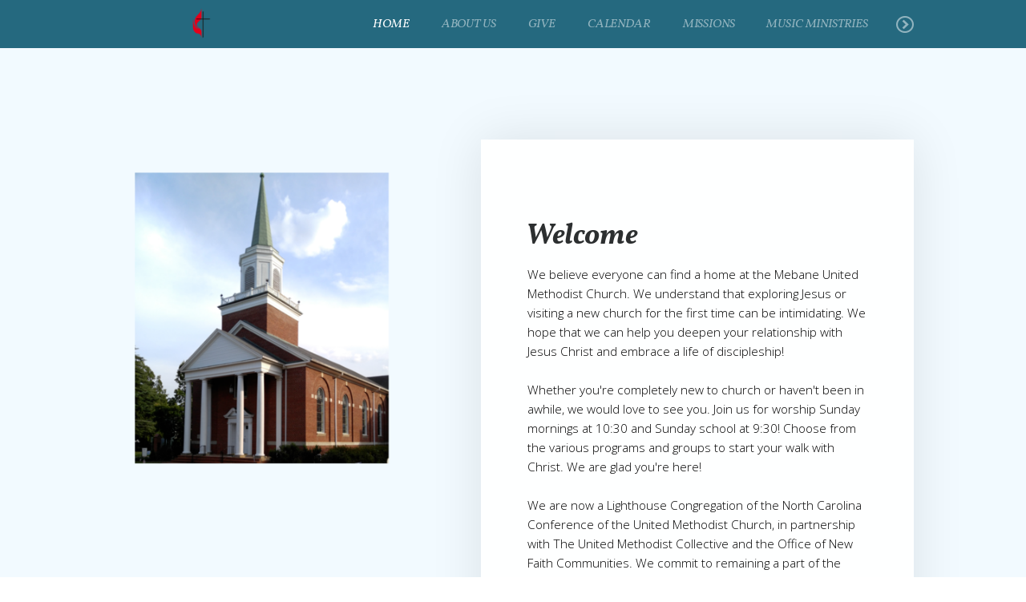

--- FILE ---
content_type: text/html
request_url: https://mebaneumc.com/
body_size: 22597
content:
<!DOCTYPE html>
<!-- tag: 26.0.62 | ref: bad13ae17 -->
<html>
  <head>
    <meta charset="utf-8">
    
    <title>Mebane United Methodist Church | Home</title>
<meta name="description" content="Welcome - We Believe Everyone Can Find A Home At The Mebane United Methodist Church. We Understand That Exploring Jesus Or Visiting A New Church For The Firs..." />
<meta property="og:title" content="Mebane United Methodist Church | Home" />
<meta property="og:description" content="Welcome - We Believe Everyone Can Find A Home At The Mebane United Methodist Church. We Understand That Exploring Jesus Or Visiting A New Church For The Firs..." />
<meta property="og:type" content="website" />
<meta property="og:url" content="https://mebaneumc.com/home" />
<meta property="og:image" content="https://s3.amazonaws.com/media.cloversites.com/08/08ca171c-6eaf-4b71-aff0-70c6c3f72fd3/site-images/fda03b95-4052-433e-8f3f-3a606e90353f.png" />
<meta name="twitter:card" content="summary_large_image" />
<meta name="twitter:title" content="Mebane United Methodist Church | Home" />
<meta name="twitter:description" content="Welcome - We Believe Everyone Can Find A Home At The Mebane United Methodist Church. We Understand That Exploring Jesus Or Visiting A New Church For The Firs..." />
<meta name="twitter:image" content="https://s3.amazonaws.com/media.cloversites.com/08/08ca171c-6eaf-4b71-aff0-70c6c3f72fd3/site-images/fda03b95-4052-433e-8f3f-3a606e90353f.png" />
    <meta name="viewport" content="width=device-width, initial-scale=1.0, maximum-scale=1.0, user-scalable=no" />

    <link rel="shortcut icon" type="image/x-icon" href="/zero.ico">

    <link rel="stylesheet" media="all" href="https://cdn.cloversites.com/production/websites/application-2bcce868e9ecfb6e823536cc735d148692d206c63f81a06c7f037be829b462a9.css" data_turbolinks_track="true" debug="false" />


    <link rel="stylesheet" media="all" href="https://cdn.cloversites.com/production/websites/designs/voyage/base-1b6ed5bcb6d449cd4ea1fbfd4183b682b7e409aca3123030c5aaa4119b2c2356.css" debug="false" />

    <script src="https://cdn.cloversites.com/production/websites/application-73c579df8ac31110f0b4fce5da584fa873208a32a374563cc27afe33fca3c7fc.js" class="clover" data_turbolinks_track="true" debug="false"></script>
    <script src="https://cdn.cloversites.com/production/websites/designs/voyage/base-a029fd623f815eb40b58864bb6a44486c9f5e38ab28eae5ba6820fecb8309c68.js" debug="false" data-turbolinks-track="true" class="clover"></script>


    <script>
//<![CDATA[

      var __REACT_ON_RAILS_EVENT_HANDLERS_RAN_ONCE__ = true

//]]>
</script>
    



      <link rel="stylesheet" media="screen" href="https://fonts.googleapis.com/css?family=Vollkorn:400italic,700italic,400,700" class="clover" />
      <link rel="stylesheet" media="screen" href="https://fonts.googleapis.com/css?family=Open+Sans:300italic,600italic,300,600&amp;subset=latin,latin-ext" class="clover" />

      <style id="color-css">:root{--subpalette1-bg:#fff;--subpalette1-accent:#024f69;--subpalette1-text:rgba(44,47,48,0.7);--subpalette1-header:#2c2f30;--subpalette1-link:#acd117;--subpalette1-btn:#acd117;--subpalette1-gal-btn:#fff;--subpalette1-input-border:#acd117;--subpalette1-input-unselected:#2c2f30;--subpalette1-input-selected:#acd117;--subpalette2-bg:#f2faff;--subpalette2-accent:#024f69;--subpalette2-text:rgba(44,47,48,0.7);--subpalette2-header:#2c2f30;--subpalette2-link:#acd117;--subpalette2-btn:#acd117;--subpalette2-gal-btn:#2a2a2a;--subpalette2-input-border:#acd117;--subpalette2-input-unselected:#2c2f30;--subpalette2-input-selected:#acd117;--subpalette3-bg:#024f69;--subpalette3-accent:#fff;--subpalette3-text:rgba(255,255,255,0.7);--subpalette3-header:#fff;--subpalette3-link:#acd117;--subpalette3-btn:#acd117;--subpalette3-gal-btn:#fff;--subpalette3-input-border:#acd117;--subpalette3-input-unselected:#fff;--subpalette3-input-selected:#acd117;--subpalette4-bg:#2c2f30;--subpalette4-accent:#037ca5;--subpalette4-text:rgba(255,255,255,0.7);--subpalette4-header:#fff;--subpalette4-link:#acd117;--subpalette4-btn:#acd117;--subpalette4-gal-btn:#2a2a2a;--subpalette4-input-border:#acd117;--subpalette4-input-unselected:#fff;--subpalette4-input-selected:#acd117;--nav-subpalette-bg:#024f69;--nav-subpalette-text:#fff;--nav-subpalette-accent:#acd117}.palette .site-section.header{color:#fff}.palette .site-section.header,.palette .site-section.header #more-nav-button ul:before{background-color:rgba(2,79,105,0.85)}.palette .site-section.header #more-nav-button button{color:inherit}.palette .site-section.header .sub-navigation .selected span:before{border-color:#acd117}.palette .site-section.header .sub-navigation:before{background-color:rgba(2,79,105,0.96)}.palette .mobile-nav-icon span{background-color:#fff}.palette #mobile-navigation .main-navigation,.palette #mobile-navigation .main-navigation>ul>li{background-color:#024f69}.palette #mobile-navigation .main-navigation>ul>li a{color:#fff}.palette #mobile-navigation .main-navigation>ul>li .sub-navigation{background-color:#02445a}.palette .site-section.subpalette1{background-color:#fff;color:rgba(44,47,48,0.7)}.palette .site-section.subpalette1 .bg-helper .bg-opacity{background-color:#fff}.palette .site-section.subpalette1.bg-fade.bg-fade-down .bg-helper:after{background-color:transparent;background-image:-webkit-linear-gradient(top, rgba(255,255,255,0) 3%,#fff 97%);background-image:linear-gradient(to bottom, rgba(255,255,255,0) 3%,#fff 97%)}.palette .site-section.subpalette1.bg-fade.bg-fade-up .bg-helper:after{background-color:transparent;background-image:-webkit-linear-gradient(top, #fff 3%,rgba(255,255,255,0) 97%);background-image:linear-gradient(to bottom, #fff 3%,rgba(255,255,255,0) 97%)}.palette .site-section.subpalette1.bg-fade.bg-fade-right .bg-helper:after{background-color:transparent;background-image:-webkit-linear-gradient(top, rgba(255,255,255,0) 3%,#fff 97%);background-image:linear-gradient(to right, rgba(255,255,255,0) 3%,#fff 97%)}.palette .site-section.subpalette1.bg-fade.bg-fade-left .bg-helper:after{background-color:transparent;background-image:-webkit-linear-gradient(top, #fff 3%,rgba(255,255,255,0) 97%);background-image:linear-gradient(to right, #fff 3%,rgba(255,255,255,0) 97%)}.palette .site-section.subpalette1 header{color:#2c2f30}.palette .site-section.subpalette1 .photo-content:after{border-color:#024f69}.palette .site-section.subpalette1 a{color:#acd117}.palette .site-section.subpalette1 a:focus,.palette .site-section.subpalette1 a:hover{color:#caef39}.palette .site-section.subpalette1 .sites-button{background-color:#acd117;color:#fff}.palette .site-section.subpalette1 a:focus .sites-button,.palette .site-section.subpalette1 a:hover .sites-button,.palette .site-section.subpalette1 .sites-button:focus,.palette .site-section.subpalette1 .sites-button:hover{background-color:#c4e833}.palette .site-section.subpalette1.left-media-overlap .group-1,.palette .site-section.subpalette1.right-media-overlap .group-0{color:rgba(44,47,48,0.7)}.palette .site-section.subpalette1.left-media-overlap .group-1 header,.palette .site-section.subpalette1.right-media-overlap .group-0 header{color:#2c2f30}.palette .site-section.subpalette1.left-media-overlap .group-1:after,.palette .site-section.subpalette1.right-media-overlap .group-0:after{background-color:rgba(255,255,255,0.96)}.palette .site-section.subpalette1.left-media-overlap .group-1 .sites-button,.palette .site-section.subpalette1.right-media-overlap .group-0 .sites-button{background-color:#acd117;color:#fff}.palette .site-section.subpalette1.left-media-overlap .group-1 a:focus .sites-button,.palette .site-section.subpalette1.left-media-overlap .group-1 a:hover .sites-button,.palette .site-section.subpalette1.left-media-overlap .group-1 .sites-button:focus,.palette .site-section.subpalette1.left-media-overlap .group-1 .sites-button:hover,.palette .site-section.subpalette1.right-media-overlap .group-0 a:focus .sites-button,.palette .site-section.subpalette1.right-media-overlap .group-0 a:hover .sites-button,.palette .site-section.subpalette1.right-media-overlap .group-0 .sites-button:focus,.palette .site-section.subpalette1.right-media-overlap .group-0 .sites-button:hover{background-color:#c4e833}.palette .site-section.subpalette1 .slick button:before{color:#fff}.palette .site-section.subpalette1.media .media-attachment-popup{background-color:#bfe6ff;box-shadow:0 0 50px rgba(0,0,0,0.1)}.palette .site-section.subpalette1.media .media-attachment-popup:before{border-top-color:#bfe6ff}.palette .site-section.subpalette1.media .media-attachment-popup li{border-color:#fff}.palette .site-section.subpalette1.media .media-attachment-popup a{color:#2c2f30}.palette .site-section.subpalette1.media .media-attachment-popup a:focus,.palette .site-section.subpalette1.media .media-attachment-popup a:hover{color:#515658}.palette .site-section.subpalette1.media .plyr--audio .plyr__controls,.palette .site-section.subpalette1.media .plyr--audio .plyr__control{background-color:#f2faff;color:#2c2f30}.palette .site-section.subpalette1.media .plyr--audio .plyr__menu__container{background-color:#f2faff}.palette .site-section.subpalette1.media .plyr--audio .plyr__menu__container::after{border-top-color:rgba(242,250,255,0.9)}.palette .site-section.subpalette1.media .plyr--audio .plyr__menu__container .plyr__control--forward::after{border-left-color:rgba(44,47,48,0.8)}.palette .site-section.subpalette1.media .media-player{background-color:#f2faff;color:#2c2f30;box-shadow:none}.palette .site-section.subpalette1.media .media-player header{color:#2c2f30}.palette .site-section.subpalette1.media .media-footer{border-top-color:rgba(44,47,48,0.2)}.palette .site-section.subpalette1.media .media-header div.text-content,.palette .site-section.subpalette1.media .media-footer button,.palette .site-section.subpalette1.media .media-footer .download-button{color:#2c2f30}.palette .site-section.subpalette1.media .media-header div.text-content:focus,.palette .site-section.subpalette1.media .media-header div.text-content:hover,.palette .site-section.subpalette1.media .media-footer button:focus,.palette .site-section.subpalette1.media .media-footer button:hover,.palette .site-section.subpalette1.media .media-footer .download-button:focus,.palette .site-section.subpalette1.media .media-footer .download-button:hover{color:#515658}.palette .site-section.subpalette1.media .media-description{color:rgba(44,47,48,0.6)}.palette .site-section.subpalette1.media .media-card.selected:before,.palette .site-section.subpalette1.media .media-card.selected .card-image:before{box-shadow:0 0 0 2px #2c2f30}@media (min-width: 768px){.palette .site-section.subpalette1.media .media-card header{color:#2c2f30}.palette .site-section.subpalette1.media .media-card.selected:before,.palette .site-section.subpalette1.media .media-card.selected .card-image:before{box-shadow:0 0 0 2px #2c2f30}.palette .site-section.subpalette1.media .media-card .card-image,.palette .site-section.subpalette1.media .media-card .card-body{background-color:#f2faff;color:#2c2f30}}.palette .site-section.subpalette1.media .media-grid li,.palette .site-section.subpalette1.media .media-list li{border-color:rgba(44,47,48,0.1)}.palette .site-section.subpalette1.media .media-list-container .card-body{background-color:transparent}.palette .site-section.subpalette1 a.event-info-container{color:inherit}.palette .site-section.subpalette1 .event-tile-item,.palette .site-section.subpalette1 .event-calendar-weeks{box-shadow:0 1px 5px rgba(44,47,48,0.5);background-color:#fff}.palette .site-section.subpalette1 .event-gallery-item .event-info-image{box-shadow:0 1px 5px rgba(44,47,48,0.5)}.palette .site-section.subpalette1 .fc-body{box-shadow:0 1px 5px rgba(44,47,48,0.5)}.palette .site-section.subpalette1 .fc-body .fc-day{border-color:rgba(44,47,48,0.25);background-color:#fff}.palette .site-section.subpalette1 a.fc-day-grid-event{background-color:transparent;border-color:transparent;color:rgba(44,47,48,0.7)}.palette .site-section.subpalette1 a.fc-day-grid-event.fc-not-end,.palette .site-section.subpalette1 a.fc-day-grid-event.fc-not-start,.palette .site-section.subpalette1 a.fc-day-grid-event.event-calendar-day-event-long{background-color:#acd117;color:#fff}.palette .site-section.subpalette1 .event-calendar-list-back{color:#acd117}.palette .site-section.subpalette1 .event-calendar-list-back:focus,.palette .site-section.subpalette1 .event-calendar-list-back:hover{color:#caef39}@media all and (max-width: 768px){.palette .site-section.subpalette1 .event-list-item{background-color:#fff;box-shadow:0 1px 5px rgba(44,47,48,0.5)}.palette .site-section.subpalette1 .fc-day-number.fc-has-events{background-color:#acd117;color:#fff}}.palette .site-section.subpalette1.event-details img.main-event-thumbnail{box-shadow:0 20px 40px 10px rgba(44,47,48,0.1),0 26px 50px 0 rgba(44,47,48,0.24)}.palette .site-section.subpalette1.event-details .calendar-location svg path{stroke:rgba(44,47,48,0.7)}.palette .site-section.subpalette1.livestream .next_live_stream_title,.palette .site-section.subpalette1.livestream .live_stream_title,.palette .site-section.subpalette1.livestream .desc div{color:rgba(44,47,48,0.7) !important}.palette .site-section.subpalette1.form .section-header i{color:#acd117;transition:color .2s}.palette .site-section.subpalette1.form .section-header i:focus,.palette .site-section.subpalette1.form .section-header i:hover{color:#caef39}.palette .site-section.subpalette1.form .modal .modal-dialog .modal-dialog,.palette .site-section.subpalette1.form .modal-backdrop{background-color:#fff}.palette .site-section.subpalette1.form .modal .modal-dialog{color:rgba(44,47,48,0.7)}.palette .site-section.subpalette1.form .nav-tabs>li>a{color:inherit}.palette .site-section.subpalette1.form .nav-tabs>li>a:focus,.palette .site-section.subpalette1.form .nav-tabs>li>a:hover{color:inherit}.palette .site-section.subpalette1.form .nav-tabs>li:not(.active)>a{opacity:.5}.palette .site-section.subpalette1.form .nav-tabs>li.active>a{border-bottom-color:#024f69}.palette .site-section.subpalette1.form .form-tabs .no-active-tab .nav-tabs>li.active>a{opacity:.5;border-bottom-color:transparent}.palette .site-section.subpalette1.form .intl-tel-input .country-list{color:#525252}.palette .site-section.subpalette1.form .draggable-file-upload button{color:#acd117}.palette .site-section.subpalette1.form .draggable-file-upload button:focus,.palette .site-section.subpalette1.form .draggable-file-upload button:hover{color:#caef39}.palette .site-section.subpalette1.form .file-progress-bar{background-color:rgba(44,47,48,0.25)}.palette .site-section.subpalette1.form .file-progress{background-color:#acd117}.palette .site-section.subpalette1.form .modal .modal-dialog .modal-btn:not(.sites-button),.palette .site-section.subpalette1.form .login-actions .btn:not(.sites-button),.palette .site-section.subpalette1.form .btn.mb-action:not(.sites-button),.palette .site-section.subpalette1.form .btn-action .btn:not(.sites-button),.palette .site-section.subpalette1.form .clear-selection{color:#acd117}.palette .site-section.subpalette1.form .modal .modal-dialog .modal-btn:not(.sites-button):focus,.palette .site-section.subpalette1.form .modal .modal-dialog .modal-btn:not(.sites-button):hover,.palette .site-section.subpalette1.form .login-actions .btn:not(.sites-button):focus,.palette .site-section.subpalette1.form .login-actions .btn:not(.sites-button):hover,.palette .site-section.subpalette1.form .btn.mb-action:not(.sites-button):focus,.palette .site-section.subpalette1.form .btn.mb-action:not(.sites-button):hover,.palette .site-section.subpalette1.form .btn-action .btn:not(.sites-button):focus,.palette .site-section.subpalette1.form .btn-action .btn:not(.sites-button):hover,.palette .site-section.subpalette1.form .clear-selection:focus,.palette .site-section.subpalette1.form .clear-selection:hover{color:#caef39}.palette .site-section.subpalette1.form .signup-slot-categories>span.active,.palette .site-section.subpalette1.form .signup-slot-categories .category-selected .more-categories{border-bottom-color:#024f69}.palette .site-section.subpalette1.form .recurring-selector{border-bottom-color:rgba(172,209,23,0.5)}.palette .site-section.subpalette1.form .recurring-selector>span.active{border-bottom-color:#024f69}.palette .site-section.subpalette1.form .formbuilder-step .step-index,.palette .site-section.subpalette1.form .formbuilder-step .bottom-vertical-line{background-color:rgba(181,182,183,0.85)}.palette .site-section.subpalette1.form .formbuilder-step .step-index,.palette .site-section.subpalette1.form .step-dropdown-header .step-index{color:#fff}.palette .site-section.subpalette1.form .installments-table .table-header{border-bottom:1px solid #acd117}.palette .site-section.subpalette1.form .installments-table .table-row .dropdown-toggle{color:inherit}.palette .site-section.subpalette1.form .installments-table .table-row .dropdown>button:focus,.palette .site-section.subpalette1.form .installments-table .table-row .dropdown>button:hover,.palette .site-section.subpalette1.form .installments-table .table-row .dropdown.show>button{background-color:rgba(44,47,48,0.25)}.palette .site-section.subpalette1.form .k-pager-numbers .k-state-selected{background-color:#acd117;color:#fff}.palette .site-section.subpalette1.form .recurring-selector>span.active{border-bottom-color:#acd117}.palette .site-section.subpalette1.form .formbuilder-step.active .step-index,.palette .site-section.subpalette1.form .step-dropdown-header .step-index{background-color:#acd117}.palette .site-section.subpalette1.form .login-dropdown .dropdown-toggle.btn{background-color:#acd117;color:#fff}.palette .site-section.subpalette1.form .panel-heading,.palette .site-section.subpalette1.form .card-header{background:#acd117}.palette .site-section.subpalette1.form .panel-heading .accordion-toggle,.palette .site-section.subpalette1.form .card-header{color:#fff}.palette .site-section.subpalette1 .sites-PrayerList__PostDate{opacity:.6}.palette .site-section.subpalette1 .sites-PrayerList__ContactInfoButton{color:currentColor}.palette .site-section.subpalette1 .sites-PrayerList__ContactInfoButton svg{fill:currentColor}.palette .site-section.subpalette1 .sites-PrayerList__Acknowledge svg{fill:rgba(44,47,48,0.7)}.palette .site-section.subpalette1.tabs .tabs-ribbon{background-color:#acd117}.palette .site-section.subpalette1.tabs .tab-title{background-color:#acd117;color:#fff}.palette .site-section.subpalette1.tabs .tab-title:focus,.palette .site-section.subpalette1.tabs .tab-title:hover,.palette .site-section.subpalette1.tabs .tab-title[aria-selected="true"]{background-color:#c4e833}.palette .site-section.subpalette1.accordion .accordion-title{background-color:#acd117;color:#fff}.palette .site-section.subpalette1 #clover-icon{fill:rgba(44,47,48,0.7)}.palette .site-section.subpalette1 .search-select .input-group-btn button{color:inherit}.palette .site-section.subpalette1 .checkbox>.control-label{color:inherit !important;opacity:1 !important}.palette .site-section.subpalette1 .digital-signature-field .click-to-sign,.palette .site-section.subpalette1 .digital-signature-field .sign-style-clicked,.palette .site-section.subpalette1 .digital-signature-field .sigCanvas{border-color:#000;background-color:#fff;color:#000}.palette .site-section.subpalette1 .digital-signature-field .overlay-canvas .fms-pagination-arrow-right,.palette .site-section.subpalette1 .digital-signature-field .overlay-canvas .fms-plus,.palette .site-section.subpalette1 .digital-signature-field .overlay-canvas .fms-cancel{color:#000}.palette .site-section.subpalette1 .iti__arrow{border-top-color:inherit;border-bottom-color:inherit}.palette .site-section.subpalette1 .iti__country-name{color:#525252}.palette .site-section.subpalette1 .has-error .legend,.palette .site-section.subpalette1 .has-error.form-group .control-label,.palette .site-section.subpalette1 .has-error.sites-PrayerForm__SubmissionMessage{color:#fd5b63}.palette .site-section.subpalette1 .has-error.form-group .form-help,.palette .site-section.subpalette1 .has-error.form-group .helper,.palette .site-section.subpalette1 .has-error.checkbox .form-help,.palette .site-section.subpalette1 .has-error.checkbox .helper,.palette .site-section.subpalette1 .has-error.radio .form-help,.palette .site-section.subpalette1 .has-error.radio .helper{color:#fd5b63}.palette .site-section.subpalette1 .pop-over .pop-over-container{background-color:#fff;color:rgba(44,47,48,0.7)}.palette .site-section.subpalette1 .pop-over .pop-over-container .filter-option{transition:color 0.2s, background-color 0.2s}.palette .site-section.subpalette1 .pop-over .pop-over-container .filter-option:hover{background-color:rgba(172,209,23,0.25)}.palette .site-section.subpalette1 .form-group .dropdown-menu,.palette .site-section.subpalette1 .login-details .dropdown-menu{background-color:#fff}.palette .site-section.subpalette1 .form-group .dropdown-menu>li>a,.palette .site-section.subpalette1 .form-group .dropdown-menu>li>a:focus,.palette .site-section.subpalette1 .form-group .dropdown-menu>li>a:hover,.palette .site-section.subpalette1 .login-details .dropdown-menu>li>a,.palette .site-section.subpalette1 .login-details .dropdown-menu>li>a:focus,.palette .site-section.subpalette1 .login-details .dropdown-menu>li>a:hover{color:rgba(44,47,48,0.7)}.palette .site-section.subpalette1 .form-group .dropdown-menu>li>a:focus,.palette .site-section.subpalette1 .form-group .dropdown-menu>li>a:hover,.palette .site-section.subpalette1 .login-details .dropdown-menu>li>a:focus,.palette .site-section.subpalette1 .login-details .dropdown-menu>li>a:hover{background-color:rgba(172,209,23,0.25)}.palette .site-section.subpalette1 .form-group .ui-select-choices,.palette .site-section.subpalette1 .login-details .ui-select-choices{background-color:#fff}.palette .site-section.subpalette1 .form-group .ui-select-choices-row,.palette .site-section.subpalette1 .form-group .ui-select-choices-row:focus,.palette .site-section.subpalette1 .form-group .ui-select-choices-row:hover,.palette .site-section.subpalette1 .login-details .ui-select-choices-row,.palette .site-section.subpalette1 .login-details .ui-select-choices-row:focus,.palette .site-section.subpalette1 .login-details .ui-select-choices-row:hover{color:rgba(44,47,48,0.7)}.palette .site-section.subpalette1 .form-group .ui-select-choices-row:focus,.palette .site-section.subpalette1 .form-group .ui-select-choices-row:hover,.palette .site-section.subpalette1 .login-details .ui-select-choices-row:focus,.palette .site-section.subpalette1 .login-details .ui-select-choices-row:hover{background-color:rgba(172,209,23,0.25)}.palette .site-section.subpalette1 .form-group .ui-select-choices-row.active,.palette .site-section.subpalette1 .login-details .ui-select-choices-row.active{color:#fff;background-color:#acd117}.palette .site-section.subpalette1 .ss__menu,.palette .site-section.subpalette1 .slot-category-dropdown{background-color:#fff}.palette .site-section.subpalette1 .ss__option--is-focused,.palette .site-section.subpalette1 .slot-category-dropdown>span:hover{background-color:rgba(172,209,23,0.25)}.palette .site-section.subpalette1 .ss__option--is-selected,.palette .site-section.subpalette1 .slot-category-dropdown>span.active{color:#fff;background-color:#acd117}.palette .site-section.subpalette1 .checkbox .helper,.palette .site-section.subpalette1 .radio .helper{border-color:currentColor}.palette .site-section.subpalette1 .checkbox label:hover .helper,.palette .site-section.subpalette1 .checkbox input:checked ~ .helper,.palette .site-section.subpalette1 .radio label:hover .helper,.palette .site-section.subpalette1 .radio input:checked ~ .helper{border-color:#acd117}.palette .site-section.subpalette1 .checkbox .helper::before{color:#acd117}.palette .site-section.subpalette1 .radio .helper::before{background-color:#acd117}.palette .site-section.subpalette1 .sites-input,.palette .site-section.subpalette1 .sites-input-group-addon{color:#acd117}.palette .site-section.subpalette1 .sites-input{border-color:#acd117}.palette .site-section.subpalette1 .sites-input::placeholder{color:rgba(172,209,23,0.5)}.palette .site-section.subpalette1 .radio-btn{border-color:#2c2f30}.palette .site-section.subpalette1 .radio-btn .input-group-radio,.palette .site-section.subpalette1 .radio-btn .item-amount{background-color:#2c2f30;color:#fff}.palette .site-section.subpalette1 .radio-btn .item-amount.user-amount .form-control{border-color:#fff;color:#fff}.palette .site-section.subpalette1 .radio-btn.item-selected{border-color:#acd117}.palette .site-section.subpalette1 .radio-btn.item-selected .input-group-radio,.palette .site-section.subpalette1 .radio-btn.item-selected .item-amount{background-color:#acd117;color:#fff}.palette .site-section.subpalette1 .radio-btn.item-selected .item-amount.user-amount .form-control{border-color:#fff;color:#fff}.palette .site-section.subpalette1 .slots .slot{background-color:#2c2f30;border-color:#2c2f30;color:#fff}.palette .site-section.subpalette1 .slots .slot.active{background-color:#acd117;border-color:#acd117;color:#fff}.palette .site-section.subpalette1 .setup-partial-payment .partial-type-picker{border-color:#acd117}.palette .site-section.subpalette1 .setup-partial-payment .partial-type-picker span{color:rgba(44,47,48,0.7)}.palette .site-section.subpalette1 .setup-partial-payment .partial-type-picker span.active{background-color:#acd117;color:#fff}.palette .site-section.subpalette1 .payment-methods .choose-payment-method .payment-method .btn{border-color:rgba(172,209,23,0.25);color:rgba(44,47,48,0.7)}.palette .site-section.subpalette1 .payment-methods .choose-payment-method .payment-method .btn.active{border-color:#acd117}.palette .site-section.subpalette1 .form-group .control-label{color:#acd117;opacity:0.4}.palette .site-section.subpalette1 .form-group .radio label.control-label{color:rgba(44,47,48,0.7);opacity:1}.palette .site-section.subpalette1 .form-group .form-control,.palette .site-section.subpalette1 .form-group .dropdown-toggle,.palette .site-section.subpalette1 .form-group .ss__control{border-bottom:1px solid #acd117}.palette .site-section.subpalette1 .radio-btn,.palette .site-section.subpalette1 .slots .slot{opacity:.7}.palette .site-section.subpalette1 .radio-btn.item-selected,.palette .site-section.subpalette1 .slots .slot.active{opacity:1}.palette .site-section.subpalette1 .has-error .form-control,.palette .site-section.subpalette1 .has-error .dropdown-toggle{border-bottom-color:#fd5b63}.palette .site-section.subpalette1 .pagination a{color:rgba(44,47,48,0.7)}.palette .site-section.subpalette1 .pagination a:before,.palette .site-section.subpalette1 .pagination a:after{border-color:rgba(44,47,48,0.7)}.palette .site-alerts.subpalette1 .site-alert{background-color:#024f69;color:#fff}.palette .site-alerts.subpalette1 .site-alert .site-alert-dismiss{color:#fff}.palette .site-alerts.subpalette1 .sites-button{background-color:#acd117;color:#fff}.palette .site-alerts.subpalette1 a:focus .sites-button,.palette .site-alerts.subpalette1 a:hover .sites-button,.palette .site-alerts.subpalette1 .sites-button:focus,.palette .site-alerts.subpalette1 .sites-button:hover{background-color:#c4e833}.palette .site-section.subpalette2{background-color:#f2faff;color:rgba(44,47,48,0.7)}.palette .site-section.subpalette2 .bg-helper .bg-opacity{background-color:#f2faff}.palette .site-section.subpalette2.bg-fade.bg-fade-down .bg-helper:after{background-color:transparent;background-image:-webkit-linear-gradient(top, rgba(242,250,255,0) 3%,#f2faff 97%);background-image:linear-gradient(to bottom, rgba(242,250,255,0) 3%,#f2faff 97%)}.palette .site-section.subpalette2.bg-fade.bg-fade-up .bg-helper:after{background-color:transparent;background-image:-webkit-linear-gradient(top, #f2faff 3%,rgba(242,250,255,0) 97%);background-image:linear-gradient(to bottom, #f2faff 3%,rgba(242,250,255,0) 97%)}.palette .site-section.subpalette2.bg-fade.bg-fade-right .bg-helper:after{background-color:transparent;background-image:-webkit-linear-gradient(top, rgba(242,250,255,0) 3%,#f2faff 97%);background-image:linear-gradient(to right, rgba(242,250,255,0) 3%,#f2faff 97%)}.palette .site-section.subpalette2.bg-fade.bg-fade-left .bg-helper:after{background-color:transparent;background-image:-webkit-linear-gradient(top, #f2faff 3%,rgba(242,250,255,0) 97%);background-image:linear-gradient(to right, #f2faff 3%,rgba(242,250,255,0) 97%)}.palette .site-section.subpalette2 header{color:#2c2f30}.palette .site-section.subpalette2 .photo-content:after{border-color:#024f69}.palette .site-section.subpalette2 a{color:#acd117}.palette .site-section.subpalette2 a:focus,.palette .site-section.subpalette2 a:hover{color:#caef39}.palette .site-section.subpalette2 .sites-button{background-color:#acd117;color:#fff}.palette .site-section.subpalette2 a:focus .sites-button,.palette .site-section.subpalette2 a:hover .sites-button,.palette .site-section.subpalette2 .sites-button:focus,.palette .site-section.subpalette2 .sites-button:hover{background-color:#c4e833}.palette .site-section.subpalette2.left-media-overlap .group-1,.palette .site-section.subpalette2.right-media-overlap .group-0{color:rgba(44,47,48,0.7)}.palette .site-section.subpalette2.left-media-overlap .group-1 header,.palette .site-section.subpalette2.right-media-overlap .group-0 header{color:#2c2f30}.palette .site-section.subpalette2.left-media-overlap .group-1:after,.palette .site-section.subpalette2.right-media-overlap .group-0:after{background-color:rgba(255,255,255,0.96)}.palette .site-section.subpalette2.left-media-overlap .group-1 .sites-button,.palette .site-section.subpalette2.right-media-overlap .group-0 .sites-button{background-color:#acd117;color:#fff}.palette .site-section.subpalette2.left-media-overlap .group-1 a:focus .sites-button,.palette .site-section.subpalette2.left-media-overlap .group-1 a:hover .sites-button,.palette .site-section.subpalette2.left-media-overlap .group-1 .sites-button:focus,.palette .site-section.subpalette2.left-media-overlap .group-1 .sites-button:hover,.palette .site-section.subpalette2.right-media-overlap .group-0 a:focus .sites-button,.palette .site-section.subpalette2.right-media-overlap .group-0 a:hover .sites-button,.palette .site-section.subpalette2.right-media-overlap .group-0 .sites-button:focus,.palette .site-section.subpalette2.right-media-overlap .group-0 .sites-button:hover{background-color:#c4e833}.palette .site-section.subpalette2 .slick button:before{color:#2a2a2a}.palette .site-section.subpalette2.media .media-attachment-popup{background-color:#e6e6e6;box-shadow:0 0 50px rgba(0,0,0,0.1)}.palette .site-section.subpalette2.media .media-attachment-popup:before{border-top-color:#e6e6e6}.palette .site-section.subpalette2.media .media-attachment-popup li{border-color:#fff}.palette .site-section.subpalette2.media .media-attachment-popup a{color:#2c2f30}.palette .site-section.subpalette2.media .media-attachment-popup a:focus,.palette .site-section.subpalette2.media .media-attachment-popup a:hover{color:#515658}.palette .site-section.subpalette2.media .plyr--audio .plyr__controls,.palette .site-section.subpalette2.media .plyr--audio .plyr__control{background-color:#fff;color:#2c2f30}.palette .site-section.subpalette2.media .plyr--audio .plyr__menu__container{background-color:#fff}.palette .site-section.subpalette2.media .plyr--audio .plyr__menu__container::after{border-top-color:rgba(255,255,255,0.9)}.palette .site-section.subpalette2.media .plyr--audio .plyr__menu__container .plyr__control--forward::after{border-left-color:rgba(44,47,48,0.8)}.palette .site-section.subpalette2.media .media-player{background-color:#fff;color:#2c2f30;box-shadow:0 0 50px rgba(0,0,0,0.04)}.palette .site-section.subpalette2.media .media-player header{color:#2c2f30}.palette .site-section.subpalette2.media .media-footer{border-top-color:rgba(44,47,48,0.2)}.palette .site-section.subpalette2.media .media-header div.text-content,.palette .site-section.subpalette2.media .media-footer button,.palette .site-section.subpalette2.media .media-footer .download-button{color:#2c2f30}.palette .site-section.subpalette2.media .media-header div.text-content:focus,.palette .site-section.subpalette2.media .media-header div.text-content:hover,.palette .site-section.subpalette2.media .media-footer button:focus,.palette .site-section.subpalette2.media .media-footer button:hover,.palette .site-section.subpalette2.media .media-footer .download-button:focus,.palette .site-section.subpalette2.media .media-footer .download-button:hover{color:#515658}.palette .site-section.subpalette2.media .media-description{color:rgba(44,47,48,0.6)}.palette .site-section.subpalette2.media .media-card{box-shadow:0 0 30px rgba(0,0,0,0.03)}.palette .site-section.subpalette2.media .media-card.selected:before,.palette .site-section.subpalette2.media .media-card.selected .card-image:before{box-shadow:0 0 0 2px #2c2f30}@media (min-width: 768px){.palette .site-section.subpalette2.media .media-card header{color:#2c2f30}.palette .site-section.subpalette2.media .media-card.selected:before,.palette .site-section.subpalette2.media .media-card.selected .card-image:before{box-shadow:0 0 0 2px #2c2f30}.palette .site-section.subpalette2.media .media-card .card-image,.palette .site-section.subpalette2.media .media-card .card-body{background-color:#fff;color:#2c2f30}}.palette .site-section.subpalette2.media .media-grid li,.palette .site-section.subpalette2.media .media-list li{border-color:rgba(44,47,48,0.1)}.palette .site-section.subpalette2.media .media-list-container .card-body{background-color:transparent}.palette .site-section.subpalette2 a.event-info-container{color:inherit}.palette .site-section.subpalette2 .event-tile-item,.palette .site-section.subpalette2 .event-calendar-weeks{box-shadow:0 1px 5px rgba(44,47,48,0.5);background-color:#fff}.palette .site-section.subpalette2 .event-gallery-item .event-info-image{box-shadow:0 1px 5px rgba(44,47,48,0.5)}.palette .site-section.subpalette2 .fc-body{box-shadow:0 1px 5px rgba(44,47,48,0.5)}.palette .site-section.subpalette2 .fc-body .fc-day{border-color:rgba(44,47,48,0.25);background-color:#fff}.palette .site-section.subpalette2 a.fc-day-grid-event{background-color:transparent;border-color:transparent;color:rgba(44,47,48,0.7)}.palette .site-section.subpalette2 a.fc-day-grid-event.fc-not-end,.palette .site-section.subpalette2 a.fc-day-grid-event.fc-not-start,.palette .site-section.subpalette2 a.fc-day-grid-event.event-calendar-day-event-long{background-color:#acd117;color:#fff}.palette .site-section.subpalette2 .event-calendar-list-back{color:#acd117}.palette .site-section.subpalette2 .event-calendar-list-back:focus,.palette .site-section.subpalette2 .event-calendar-list-back:hover{color:#caef39}@media all and (max-width: 768px){.palette .site-section.subpalette2 .event-list-item{background-color:#fff;box-shadow:0 1px 5px rgba(44,47,48,0.5)}.palette .site-section.subpalette2 .fc-day-number.fc-has-events{background-color:#acd117;color:#fff}}.palette .site-section.subpalette2.event-details img.main-event-thumbnail{box-shadow:0 20px 40px 10px rgba(44,47,48,0.1),0 26px 50px 0 rgba(44,47,48,0.24)}.palette .site-section.subpalette2.event-details .calendar-location svg path{stroke:rgba(44,47,48,0.7)}.palette .site-section.subpalette2.livestream .next_live_stream_title,.palette .site-section.subpalette2.livestream .live_stream_title,.palette .site-section.subpalette2.livestream .desc div{color:rgba(44,47,48,0.7) !important}.palette .site-section.subpalette2.form .section-header i{color:#acd117;transition:color .2s}.palette .site-section.subpalette2.form .section-header i:focus,.palette .site-section.subpalette2.form .section-header i:hover{color:#caef39}.palette .site-section.subpalette2.form .modal .modal-dialog .modal-dialog,.palette .site-section.subpalette2.form .modal-backdrop{background-color:#f2faff}.palette .site-section.subpalette2.form .modal .modal-dialog{color:rgba(44,47,48,0.7)}.palette .site-section.subpalette2.form .nav-tabs>li>a{color:inherit}.palette .site-section.subpalette2.form .nav-tabs>li>a:focus,.palette .site-section.subpalette2.form .nav-tabs>li>a:hover{color:inherit}.palette .site-section.subpalette2.form .nav-tabs>li:not(.active)>a{opacity:.5}.palette .site-section.subpalette2.form .nav-tabs>li.active>a{border-bottom-color:#024f69}.palette .site-section.subpalette2.form .form-tabs .no-active-tab .nav-tabs>li.active>a{opacity:.5;border-bottom-color:transparent}.palette .site-section.subpalette2.form .intl-tel-input .country-list{color:#525252}.palette .site-section.subpalette2.form .draggable-file-upload button{color:#acd117}.palette .site-section.subpalette2.form .draggable-file-upload button:focus,.palette .site-section.subpalette2.form .draggable-file-upload button:hover{color:#caef39}.palette .site-section.subpalette2.form .file-progress-bar{background-color:rgba(44,47,48,0.25)}.palette .site-section.subpalette2.form .file-progress{background-color:#acd117}.palette .site-section.subpalette2.form .modal .modal-dialog .modal-btn:not(.sites-button),.palette .site-section.subpalette2.form .login-actions .btn:not(.sites-button),.palette .site-section.subpalette2.form .btn.mb-action:not(.sites-button),.palette .site-section.subpalette2.form .btn-action .btn:not(.sites-button),.palette .site-section.subpalette2.form .clear-selection{color:#acd117}.palette .site-section.subpalette2.form .modal .modal-dialog .modal-btn:not(.sites-button):focus,.palette .site-section.subpalette2.form .modal .modal-dialog .modal-btn:not(.sites-button):hover,.palette .site-section.subpalette2.form .login-actions .btn:not(.sites-button):focus,.palette .site-section.subpalette2.form .login-actions .btn:not(.sites-button):hover,.palette .site-section.subpalette2.form .btn.mb-action:not(.sites-button):focus,.palette .site-section.subpalette2.form .btn.mb-action:not(.sites-button):hover,.palette .site-section.subpalette2.form .btn-action .btn:not(.sites-button):focus,.palette .site-section.subpalette2.form .btn-action .btn:not(.sites-button):hover,.palette .site-section.subpalette2.form .clear-selection:focus,.palette .site-section.subpalette2.form .clear-selection:hover{color:#caef39}.palette .site-section.subpalette2.form .signup-slot-categories>span.active,.palette .site-section.subpalette2.form .signup-slot-categories .category-selected .more-categories{border-bottom-color:#024f69}.palette .site-section.subpalette2.form .recurring-selector{border-bottom-color:rgba(172,209,23,0.5)}.palette .site-section.subpalette2.form .recurring-selector>span.active{border-bottom-color:#024f69}.palette .site-section.subpalette2.form .formbuilder-step .step-index,.palette .site-section.subpalette2.form .formbuilder-step .bottom-vertical-line{background-color:rgba(173,179,183,0.85)}.palette .site-section.subpalette2.form .formbuilder-step .step-index,.palette .site-section.subpalette2.form .step-dropdown-header .step-index{color:#f2faff}.palette .site-section.subpalette2.form .installments-table .table-header{border-bottom:1px solid #acd117}.palette .site-section.subpalette2.form .installments-table .table-row .dropdown-toggle{color:inherit}.palette .site-section.subpalette2.form .installments-table .table-row .dropdown>button:focus,.palette .site-section.subpalette2.form .installments-table .table-row .dropdown>button:hover,.palette .site-section.subpalette2.form .installments-table .table-row .dropdown.show>button{background-color:rgba(44,47,48,0.25)}.palette .site-section.subpalette2.form .k-pager-numbers .k-state-selected{background-color:#acd117;color:#f2faff}.palette .site-section.subpalette2.form .recurring-selector>span.active{border-bottom-color:#acd117}.palette .site-section.subpalette2.form .formbuilder-step.active .step-index,.palette .site-section.subpalette2.form .step-dropdown-header .step-index{background-color:#acd117}.palette .site-section.subpalette2.form .login-dropdown .dropdown-toggle.btn{background-color:#acd117;color:#f2faff}.palette .site-section.subpalette2.form .panel-heading,.palette .site-section.subpalette2.form .card-header{background:#acd117}.palette .site-section.subpalette2.form .panel-heading .accordion-toggle,.palette .site-section.subpalette2.form .card-header{color:#f2faff}.palette .site-section.subpalette2 .sites-PrayerList__PostDate{opacity:.6}.palette .site-section.subpalette2 .sites-PrayerList__ContactInfoButton{color:currentColor}.palette .site-section.subpalette2 .sites-PrayerList__ContactInfoButton svg{fill:currentColor}.palette .site-section.subpalette2 .sites-PrayerList__Acknowledge svg{fill:rgba(44,47,48,0.7)}.palette .site-section.subpalette2.tabs .tabs-ribbon{background-color:#acd117}.palette .site-section.subpalette2.tabs .tab-title{background-color:#acd117;color:#fff}.palette .site-section.subpalette2.tabs .tab-title:focus,.palette .site-section.subpalette2.tabs .tab-title:hover,.palette .site-section.subpalette2.tabs .tab-title[aria-selected="true"]{background-color:#c4e833}.palette .site-section.subpalette2.accordion .accordion-title{background-color:#acd117;color:#fff}.palette .site-section.subpalette2 #clover-icon{fill:rgba(44,47,48,0.7)}.palette .site-section.subpalette2 .search-select .input-group-btn button{color:inherit}.palette .site-section.subpalette2 .checkbox>.control-label{color:inherit !important;opacity:1 !important}.palette .site-section.subpalette2 .digital-signature-field .click-to-sign,.palette .site-section.subpalette2 .digital-signature-field .sign-style-clicked,.palette .site-section.subpalette2 .digital-signature-field .sigCanvas{border-color:#000;background-color:#fff;color:#000}.palette .site-section.subpalette2 .digital-signature-field .overlay-canvas .fms-pagination-arrow-right,.palette .site-section.subpalette2 .digital-signature-field .overlay-canvas .fms-plus,.palette .site-section.subpalette2 .digital-signature-field .overlay-canvas .fms-cancel{color:#000}.palette .site-section.subpalette2 .iti__arrow{border-top-color:inherit;border-bottom-color:inherit}.palette .site-section.subpalette2 .iti__country-name{color:#525252}.palette .site-section.subpalette2 .has-error .legend,.palette .site-section.subpalette2 .has-error.form-group .control-label,.palette .site-section.subpalette2 .has-error.sites-PrayerForm__SubmissionMessage{color:#fd5b63}.palette .site-section.subpalette2 .has-error.form-group .form-help,.palette .site-section.subpalette2 .has-error.form-group .helper,.palette .site-section.subpalette2 .has-error.checkbox .form-help,.palette .site-section.subpalette2 .has-error.checkbox .helper,.palette .site-section.subpalette2 .has-error.radio .form-help,.palette .site-section.subpalette2 .has-error.radio .helper{color:#fd5b63}.palette .site-section.subpalette2 .pop-over .pop-over-container{background-color:#f2faff;color:rgba(44,47,48,0.7)}.palette .site-section.subpalette2 .pop-over .pop-over-container .filter-option{transition:color 0.2s, background-color 0.2s}.palette .site-section.subpalette2 .pop-over .pop-over-container .filter-option:hover{background-color:rgba(172,209,23,0.25)}.palette .site-section.subpalette2 .form-group .dropdown-menu,.palette .site-section.subpalette2 .login-details .dropdown-menu{background-color:#f2faff}.palette .site-section.subpalette2 .form-group .dropdown-menu>li>a,.palette .site-section.subpalette2 .form-group .dropdown-menu>li>a:focus,.palette .site-section.subpalette2 .form-group .dropdown-menu>li>a:hover,.palette .site-section.subpalette2 .login-details .dropdown-menu>li>a,.palette .site-section.subpalette2 .login-details .dropdown-menu>li>a:focus,.palette .site-section.subpalette2 .login-details .dropdown-menu>li>a:hover{color:rgba(44,47,48,0.7)}.palette .site-section.subpalette2 .form-group .dropdown-menu>li>a:focus,.palette .site-section.subpalette2 .form-group .dropdown-menu>li>a:hover,.palette .site-section.subpalette2 .login-details .dropdown-menu>li>a:focus,.palette .site-section.subpalette2 .login-details .dropdown-menu>li>a:hover{background-color:rgba(172,209,23,0.25)}.palette .site-section.subpalette2 .form-group .ui-select-choices,.palette .site-section.subpalette2 .login-details .ui-select-choices{background-color:#f2faff}.palette .site-section.subpalette2 .form-group .ui-select-choices-row,.palette .site-section.subpalette2 .form-group .ui-select-choices-row:focus,.palette .site-section.subpalette2 .form-group .ui-select-choices-row:hover,.palette .site-section.subpalette2 .login-details .ui-select-choices-row,.palette .site-section.subpalette2 .login-details .ui-select-choices-row:focus,.palette .site-section.subpalette2 .login-details .ui-select-choices-row:hover{color:rgba(44,47,48,0.7)}.palette .site-section.subpalette2 .form-group .ui-select-choices-row:focus,.palette .site-section.subpalette2 .form-group .ui-select-choices-row:hover,.palette .site-section.subpalette2 .login-details .ui-select-choices-row:focus,.palette .site-section.subpalette2 .login-details .ui-select-choices-row:hover{background-color:rgba(172,209,23,0.25)}.palette .site-section.subpalette2 .form-group .ui-select-choices-row.active,.palette .site-section.subpalette2 .login-details .ui-select-choices-row.active{color:#f2faff;background-color:#acd117}.palette .site-section.subpalette2 .ss__menu,.palette .site-section.subpalette2 .slot-category-dropdown{background-color:#f2faff}.palette .site-section.subpalette2 .ss__option--is-focused,.palette .site-section.subpalette2 .slot-category-dropdown>span:hover{background-color:rgba(172,209,23,0.25)}.palette .site-section.subpalette2 .ss__option--is-selected,.palette .site-section.subpalette2 .slot-category-dropdown>span.active{color:#f2faff;background-color:#acd117}.palette .site-section.subpalette2 .checkbox .helper,.palette .site-section.subpalette2 .radio .helper{border-color:currentColor}.palette .site-section.subpalette2 .checkbox label:hover .helper,.palette .site-section.subpalette2 .checkbox input:checked ~ .helper,.palette .site-section.subpalette2 .radio label:hover .helper,.palette .site-section.subpalette2 .radio input:checked ~ .helper{border-color:#acd117}.palette .site-section.subpalette2 .checkbox .helper::before{color:#acd117}.palette .site-section.subpalette2 .radio .helper::before{background-color:#acd117}.palette .site-section.subpalette2 .sites-input,.palette .site-section.subpalette2 .sites-input-group-addon{color:#acd117}.palette .site-section.subpalette2 .sites-input{border-color:#acd117}.palette .site-section.subpalette2 .sites-input::placeholder{color:rgba(172,209,23,0.5)}.palette .site-section.subpalette2 .radio-btn{border-color:#2c2f30}.palette .site-section.subpalette2 .radio-btn .input-group-radio,.palette .site-section.subpalette2 .radio-btn .item-amount{background-color:#2c2f30;color:#f2faff}.palette .site-section.subpalette2 .radio-btn .item-amount.user-amount .form-control{border-color:#f2faff;color:#f2faff}.palette .site-section.subpalette2 .radio-btn.item-selected{border-color:#acd117}.palette .site-section.subpalette2 .radio-btn.item-selected .input-group-radio,.palette .site-section.subpalette2 .radio-btn.item-selected .item-amount{background-color:#acd117;color:#f2faff}.palette .site-section.subpalette2 .radio-btn.item-selected .item-amount.user-amount .form-control{border-color:#f2faff;color:#f2faff}.palette .site-section.subpalette2 .slots .slot{background-color:#2c2f30;border-color:#2c2f30;color:#f2faff}.palette .site-section.subpalette2 .slots .slot.active{background-color:#acd117;border-color:#acd117;color:#f2faff}.palette .site-section.subpalette2 .setup-partial-payment .partial-type-picker{border-color:#acd117}.palette .site-section.subpalette2 .setup-partial-payment .partial-type-picker span{color:rgba(44,47,48,0.7)}.palette .site-section.subpalette2 .setup-partial-payment .partial-type-picker span.active{background-color:#acd117;color:#f2faff}.palette .site-section.subpalette2 .payment-methods .choose-payment-method .payment-method .btn{border-color:rgba(172,209,23,0.25);color:rgba(44,47,48,0.7)}.palette .site-section.subpalette2 .payment-methods .choose-payment-method .payment-method .btn.active{border-color:#acd117}.palette .site-section.subpalette2 .form-group .control-label{color:#acd117;opacity:0.4}.palette .site-section.subpalette2 .form-group .radio label.control-label{color:rgba(44,47,48,0.7);opacity:1}.palette .site-section.subpalette2 .form-group .form-control,.palette .site-section.subpalette2 .form-group .dropdown-toggle,.palette .site-section.subpalette2 .form-group .ss__control{border-bottom:1px solid #acd117}.palette .site-section.subpalette2 .radio-btn,.palette .site-section.subpalette2 .slots .slot{opacity:.7}.palette .site-section.subpalette2 .radio-btn.item-selected,.palette .site-section.subpalette2 .slots .slot.active{opacity:1}.palette .site-section.subpalette2 .has-error .form-control,.palette .site-section.subpalette2 .has-error .dropdown-toggle{border-bottom-color:#fd5b63}.palette .site-section.subpalette2 .pagination a{color:rgba(44,47,48,0.7)}.palette .site-section.subpalette2 .pagination a:before,.palette .site-section.subpalette2 .pagination a:after{border-color:rgba(44,47,48,0.7)}.palette .site-alerts.subpalette2 .site-alert{background-color:#024f69;color:#fff}.palette .site-alerts.subpalette2 .site-alert .site-alert-dismiss{color:#fff}.palette .site-alerts.subpalette2 .sites-button{background-color:#acd117;color:#fff}.palette .site-alerts.subpalette2 a:focus .sites-button,.palette .site-alerts.subpalette2 a:hover .sites-button,.palette .site-alerts.subpalette2 .sites-button:focus,.palette .site-alerts.subpalette2 .sites-button:hover{background-color:#c4e833}.palette .site-section.subpalette3{background-color:#024f69;color:rgba(255,255,255,0.7)}.palette .site-section.subpalette3 .bg-helper .bg-opacity{background-color:#024f69}.palette .site-section.subpalette3.bg-fade.bg-fade-down .bg-helper:after{background-color:transparent;background-image:-webkit-linear-gradient(top, rgba(2,79,105,0) 3%,#024f69 97%);background-image:linear-gradient(to bottom, rgba(2,79,105,0) 3%,#024f69 97%)}.palette .site-section.subpalette3.bg-fade.bg-fade-up .bg-helper:after{background-color:transparent;background-image:-webkit-linear-gradient(top, #024f69 3%,rgba(2,79,105,0) 97%);background-image:linear-gradient(to bottom, #024f69 3%,rgba(2,79,105,0) 97%)}.palette .site-section.subpalette3.bg-fade.bg-fade-right .bg-helper:after{background-color:transparent;background-image:-webkit-linear-gradient(top, rgba(2,79,105,0) 3%,#024f69 97%);background-image:linear-gradient(to right, rgba(2,79,105,0) 3%,#024f69 97%)}.palette .site-section.subpalette3.bg-fade.bg-fade-left .bg-helper:after{background-color:transparent;background-image:-webkit-linear-gradient(top, #024f69 3%,rgba(2,79,105,0) 97%);background-image:linear-gradient(to right, #024f69 3%,rgba(2,79,105,0) 97%)}.palette .site-section.subpalette3 header{color:#fff}.palette .site-section.subpalette3 .photo-content:after{border-color:#fff}.palette .site-section.subpalette3 a{color:#acd117}.palette .site-section.subpalette3 a:focus,.palette .site-section.subpalette3 a:hover{color:#caef39}.palette .site-section.subpalette3 .sites-button{background-color:#acd117;color:#fff}.palette .site-section.subpalette3 a:focus .sites-button,.palette .site-section.subpalette3 a:hover .sites-button,.palette .site-section.subpalette3 .sites-button:focus,.palette .site-section.subpalette3 .sites-button:hover{background-color:#c4e833}.palette .site-section.subpalette3.left-media-overlap .group-1,.palette .site-section.subpalette3.right-media-overlap .group-0{color:rgba(44,47,48,0.7)}.palette .site-section.subpalette3.left-media-overlap .group-1 header,.palette .site-section.subpalette3.right-media-overlap .group-0 header{color:#2c2f30}.palette .site-section.subpalette3.left-media-overlap .group-1:after,.palette .site-section.subpalette3.right-media-overlap .group-0:after{background-color:rgba(255,255,255,0.96)}.palette .site-section.subpalette3.left-media-overlap .group-1 .sites-button,.palette .site-section.subpalette3.right-media-overlap .group-0 .sites-button{background-color:#acd117;color:#fff}.palette .site-section.subpalette3.left-media-overlap .group-1 a:focus .sites-button,.palette .site-section.subpalette3.left-media-overlap .group-1 a:hover .sites-button,.palette .site-section.subpalette3.left-media-overlap .group-1 .sites-button:focus,.palette .site-section.subpalette3.left-media-overlap .group-1 .sites-button:hover,.palette .site-section.subpalette3.right-media-overlap .group-0 a:focus .sites-button,.palette .site-section.subpalette3.right-media-overlap .group-0 a:hover .sites-button,.palette .site-section.subpalette3.right-media-overlap .group-0 .sites-button:focus,.palette .site-section.subpalette3.right-media-overlap .group-0 .sites-button:hover{background-color:#c4e833}.palette .site-section.subpalette3 .slick button:before{color:#fff}.palette .site-section.subpalette3.media .media-attachment-popup{background-color:#010304;box-shadow:0 0 50px rgba(0,0,0,0.1)}.palette .site-section.subpalette3.media .media-attachment-popup:before{border-top-color:#010304}.palette .site-section.subpalette3.media .media-attachment-popup li{border-color:#5abcdd}.palette .site-section.subpalette3.media .media-attachment-popup a{color:#fff}.palette .site-section.subpalette3.media .media-attachment-popup a:focus,.palette .site-section.subpalette3.media .media-attachment-popup a:hover{color:#fff}.palette .site-section.subpalette3.media .plyr--audio .plyr__controls,.palette .site-section.subpalette3.media .plyr--audio .plyr__control{background-color:#09252f;color:#fff}.palette .site-section.subpalette3.media .plyr--audio .plyr__menu__container{background-color:#09252f}.palette .site-section.subpalette3.media .plyr--audio .plyr__menu__container::after{border-top-color:rgba(9,37,47,0.9)}.palette .site-section.subpalette3.media .plyr--audio .plyr__menu__container .plyr__control--forward::after{border-left-color:rgba(255,255,255,0.8)}.palette .site-section.subpalette3.media .media-player{background-color:#09252f;color:#fff;box-shadow:none}.palette .site-section.subpalette3.media .media-player header{color:#fff}.palette .site-section.subpalette3.media .media-footer{border-top-color:rgba(255,255,255,0.2)}.palette .site-section.subpalette3.media .media-header div.text-content,.palette .site-section.subpalette3.media .media-footer button,.palette .site-section.subpalette3.media .media-footer .download-button{color:#fff}.palette .site-section.subpalette3.media .media-header div.text-content:focus,.palette .site-section.subpalette3.media .media-header div.text-content:hover,.palette .site-section.subpalette3.media .media-footer button:focus,.palette .site-section.subpalette3.media .media-footer button:hover,.palette .site-section.subpalette3.media .media-footer .download-button:focus,.palette .site-section.subpalette3.media .media-footer .download-button:hover{color:#fff}.palette .site-section.subpalette3.media .media-description{color:rgba(255,255,255,0.6)}.palette .site-section.subpalette3.media .media-card.selected:before,.palette .site-section.subpalette3.media .media-card.selected .card-image:before{box-shadow:0 0 0 2px #fff}@media (min-width: 768px){.palette .site-section.subpalette3.media .media-card header{color:#fff}.palette .site-section.subpalette3.media .media-card.selected:before,.palette .site-section.subpalette3.media .media-card.selected .card-image:before{box-shadow:0 0 0 2px #fff}.palette .site-section.subpalette3.media .media-card .card-image,.palette .site-section.subpalette3.media .media-card .card-body{background-color:#09252f;color:#fff}}.palette .site-section.subpalette3.media .media-grid li,.palette .site-section.subpalette3.media .media-list li{border-color:rgba(255,255,255,0.1)}.palette .site-section.subpalette3.media .media-list-container .card-body{background-color:transparent}.palette .site-section.subpalette3 a.event-info-container{color:inherit}.palette .site-section.subpalette3 .event-tile-item,.palette .site-section.subpalette3 .event-calendar-weeks{box-shadow:0 1px 5px rgba(255,255,255,0.5);background-color:#2a2a2a}.palette .site-section.subpalette3 .event-gallery-item .event-info-image{box-shadow:0 1px 5px rgba(255,255,255,0.5)}.palette .site-section.subpalette3 .fc-body{box-shadow:0 1px 5px rgba(255,255,255,0.5)}.palette .site-section.subpalette3 .fc-body .fc-day{border-color:rgba(255,255,255,0.25);background-color:#2a2a2a}.palette .site-section.subpalette3 a.fc-day-grid-event{background-color:transparent;border-color:transparent;color:rgba(255,255,255,0.7)}.palette .site-section.subpalette3 a.fc-day-grid-event.fc-not-end,.palette .site-section.subpalette3 a.fc-day-grid-event.fc-not-start,.palette .site-section.subpalette3 a.fc-day-grid-event.event-calendar-day-event-long{background-color:#acd117;color:#fff}.palette .site-section.subpalette3 .event-calendar-list-back{color:#acd117}.palette .site-section.subpalette3 .event-calendar-list-back:focus,.palette .site-section.subpalette3 .event-calendar-list-back:hover{color:#caef39}@media all and (max-width: 768px){.palette .site-section.subpalette3 .event-list-item{background-color:#2a2a2a;box-shadow:0 1px 5px rgba(255,255,255,0.5)}.palette .site-section.subpalette3 .fc-day-number.fc-has-events{background-color:#acd117;color:#fff}}.palette .site-section.subpalette3.event-details img.main-event-thumbnail{box-shadow:0 20px 40px 10px rgba(255,255,255,0.1),0 26px 50px 0 rgba(255,255,255,0.24)}.palette .site-section.subpalette3.event-details .calendar-location svg path{stroke:rgba(255,255,255,0.7)}.palette .site-section.subpalette3.livestream .next_live_stream_title,.palette .site-section.subpalette3.livestream .live_stream_title,.palette .site-section.subpalette3.livestream .desc div{color:rgba(255,255,255,0.7) !important}.palette .site-section.subpalette3.form .section-header i{color:#acd117;transition:color .2s}.palette .site-section.subpalette3.form .section-header i:focus,.palette .site-section.subpalette3.form .section-header i:hover{color:#caef39}.palette .site-section.subpalette3.form .modal .modal-dialog .modal-dialog,.palette .site-section.subpalette3.form .modal-backdrop{background-color:#024f69}.palette .site-section.subpalette3.form .modal .modal-dialog{color:rgba(255,255,255,0.7)}.palette .site-section.subpalette3.form .nav-tabs>li>a{color:inherit}.palette .site-section.subpalette3.form .nav-tabs>li>a:focus,.palette .site-section.subpalette3.form .nav-tabs>li>a:hover{color:inherit}.palette .site-section.subpalette3.form .nav-tabs>li:not(.active)>a{opacity:.5}.palette .site-section.subpalette3.form .nav-tabs>li.active>a{border-bottom-color:#fff}.palette .site-section.subpalette3.form .form-tabs .no-active-tab .nav-tabs>li.active>a{opacity:.5;border-bottom-color:transparent}.palette .site-section.subpalette3.form .intl-tel-input .country-list{color:#525252}.palette .site-section.subpalette3.form .draggable-file-upload button{color:#acd117}.palette .site-section.subpalette3.form .draggable-file-upload button:focus,.palette .site-section.subpalette3.form .draggable-file-upload button:hover{color:#caef39}.palette .site-section.subpalette3.form .file-progress-bar{background-color:rgba(255,255,255,0.25)}.palette .site-section.subpalette3.form .file-progress{background-color:#acd117}.palette .site-section.subpalette3.form .modal .modal-dialog .modal-btn:not(.sites-button),.palette .site-section.subpalette3.form .login-actions .btn:not(.sites-button),.palette .site-section.subpalette3.form .btn.mb-action:not(.sites-button),.palette .site-section.subpalette3.form .btn-action .btn:not(.sites-button),.palette .site-section.subpalette3.form .clear-selection{color:#acd117}.palette .site-section.subpalette3.form .modal .modal-dialog .modal-btn:not(.sites-button):focus,.palette .site-section.subpalette3.form .modal .modal-dialog .modal-btn:not(.sites-button):hover,.palette .site-section.subpalette3.form .login-actions .btn:not(.sites-button):focus,.palette .site-section.subpalette3.form .login-actions .btn:not(.sites-button):hover,.palette .site-section.subpalette3.form .btn.mb-action:not(.sites-button):focus,.palette .site-section.subpalette3.form .btn.mb-action:not(.sites-button):hover,.palette .site-section.subpalette3.form .btn-action .btn:not(.sites-button):focus,.palette .site-section.subpalette3.form .btn-action .btn:not(.sites-button):hover,.palette .site-section.subpalette3.form .clear-selection:focus,.palette .site-section.subpalette3.form .clear-selection:hover{color:#caef39}.palette .site-section.subpalette3.form .signup-slot-categories>span.active,.palette .site-section.subpalette3.form .signup-slot-categories .category-selected .more-categories{border-bottom-color:#fff}.palette .site-section.subpalette3.form .recurring-selector{border-bottom-color:rgba(172,209,23,0.5)}.palette .site-section.subpalette3.form .recurring-selector>span.active{border-bottom-color:#fff}.palette .site-section.subpalette3.form .formbuilder-step .step-index,.palette .site-section.subpalette3.form .formbuilder-step .bottom-vertical-line{background-color:rgba(91,141,158,0.85)}.palette .site-section.subpalette3.form .formbuilder-step .step-index,.palette .site-section.subpalette3.form .step-dropdown-header .step-index{color:#024f69}.palette .site-section.subpalette3.form .installments-table .table-header{border-bottom:1px solid #acd117}.palette .site-section.subpalette3.form .installments-table .table-row .dropdown-toggle{color:inherit}.palette .site-section.subpalette3.form .installments-table .table-row .dropdown>button:focus,.palette .site-section.subpalette3.form .installments-table .table-row .dropdown>button:hover,.palette .site-section.subpalette3.form .installments-table .table-row .dropdown.show>button{background-color:rgba(255,255,255,0.25)}.palette .site-section.subpalette3.form .k-pager-numbers .k-state-selected{background-color:#acd117;color:#024f69}.palette .site-section.subpalette3.form .recurring-selector>span.active{border-bottom-color:#acd117}.palette .site-section.subpalette3.form .formbuilder-step.active .step-index,.palette .site-section.subpalette3.form .step-dropdown-header .step-index{background-color:#acd117}.palette .site-section.subpalette3.form .login-dropdown .dropdown-toggle.btn{background-color:#acd117;color:#024f69}.palette .site-section.subpalette3.form .panel-heading,.palette .site-section.subpalette3.form .card-header{background:#acd117}.palette .site-section.subpalette3.form .panel-heading .accordion-toggle,.palette .site-section.subpalette3.form .card-header{color:#024f69}.palette .site-section.subpalette3 .sites-PrayerList__PostDate{opacity:.6}.palette .site-section.subpalette3 .sites-PrayerList__ContactInfoButton{color:currentColor}.palette .site-section.subpalette3 .sites-PrayerList__ContactInfoButton svg{fill:currentColor}.palette .site-section.subpalette3 .sites-PrayerList__Acknowledge svg{fill:rgba(255,255,255,0.7)}.palette .site-section.subpalette3.tabs .tabs-ribbon{background-color:#acd117}.palette .site-section.subpalette3.tabs .tab-title{background-color:#acd117;color:#fff}.palette .site-section.subpalette3.tabs .tab-title:focus,.palette .site-section.subpalette3.tabs .tab-title:hover,.palette .site-section.subpalette3.tabs .tab-title[aria-selected="true"]{background-color:#c4e833}.palette .site-section.subpalette3.accordion .accordion-title{background-color:#acd117;color:#fff}.palette .site-section.subpalette3 #clover-icon{fill:rgba(255,255,255,0.7)}.palette .site-section.subpalette3 .search-select .input-group-btn button{color:inherit}.palette .site-section.subpalette3 .checkbox>.control-label{color:inherit !important;opacity:1 !important}.palette .site-section.subpalette3 .digital-signature-field .click-to-sign,.palette .site-section.subpalette3 .digital-signature-field .sign-style-clicked,.palette .site-section.subpalette3 .digital-signature-field .sigCanvas{border-color:#000;background-color:#fff;color:#000}.palette .site-section.subpalette3 .digital-signature-field .overlay-canvas .fms-pagination-arrow-right,.palette .site-section.subpalette3 .digital-signature-field .overlay-canvas .fms-plus,.palette .site-section.subpalette3 .digital-signature-field .overlay-canvas .fms-cancel{color:#000}.palette .site-section.subpalette3 .iti__arrow{border-top-color:inherit;border-bottom-color:inherit}.palette .site-section.subpalette3 .iti__country-name{color:#525252}.palette .site-section.subpalette3 .has-error .legend,.palette .site-section.subpalette3 .has-error.form-group .control-label,.palette .site-section.subpalette3 .has-error.sites-PrayerForm__SubmissionMessage{color:#fd5b63}.palette .site-section.subpalette3 .has-error.form-group .form-help,.palette .site-section.subpalette3 .has-error.form-group .helper,.palette .site-section.subpalette3 .has-error.checkbox .form-help,.palette .site-section.subpalette3 .has-error.checkbox .helper,.palette .site-section.subpalette3 .has-error.radio .form-help,.palette .site-section.subpalette3 .has-error.radio .helper{color:#fd5b63}.palette .site-section.subpalette3 .pop-over .pop-over-container{background-color:#024f69;color:rgba(255,255,255,0.7)}.palette .site-section.subpalette3 .pop-over .pop-over-container .filter-option{transition:color 0.2s, background-color 0.2s}.palette .site-section.subpalette3 .pop-over .pop-over-container .filter-option:hover{background-color:rgba(172,209,23,0.25)}.palette .site-section.subpalette3 .form-group .dropdown-menu,.palette .site-section.subpalette3 .login-details .dropdown-menu{background-color:#024f69}.palette .site-section.subpalette3 .form-group .dropdown-menu>li>a,.palette .site-section.subpalette3 .form-group .dropdown-menu>li>a:focus,.palette .site-section.subpalette3 .form-group .dropdown-menu>li>a:hover,.palette .site-section.subpalette3 .login-details .dropdown-menu>li>a,.palette .site-section.subpalette3 .login-details .dropdown-menu>li>a:focus,.palette .site-section.subpalette3 .login-details .dropdown-menu>li>a:hover{color:rgba(255,255,255,0.7)}.palette .site-section.subpalette3 .form-group .dropdown-menu>li>a:focus,.palette .site-section.subpalette3 .form-group .dropdown-menu>li>a:hover,.palette .site-section.subpalette3 .login-details .dropdown-menu>li>a:focus,.palette .site-section.subpalette3 .login-details .dropdown-menu>li>a:hover{background-color:rgba(172,209,23,0.25)}.palette .site-section.subpalette3 .form-group .ui-select-choices,.palette .site-section.subpalette3 .login-details .ui-select-choices{background-color:#024f69}.palette .site-section.subpalette3 .form-group .ui-select-choices-row,.palette .site-section.subpalette3 .form-group .ui-select-choices-row:focus,.palette .site-section.subpalette3 .form-group .ui-select-choices-row:hover,.palette .site-section.subpalette3 .login-details .ui-select-choices-row,.palette .site-section.subpalette3 .login-details .ui-select-choices-row:focus,.palette .site-section.subpalette3 .login-details .ui-select-choices-row:hover{color:rgba(255,255,255,0.7)}.palette .site-section.subpalette3 .form-group .ui-select-choices-row:focus,.palette .site-section.subpalette3 .form-group .ui-select-choices-row:hover,.palette .site-section.subpalette3 .login-details .ui-select-choices-row:focus,.palette .site-section.subpalette3 .login-details .ui-select-choices-row:hover{background-color:rgba(172,209,23,0.25)}.palette .site-section.subpalette3 .form-group .ui-select-choices-row.active,.palette .site-section.subpalette3 .login-details .ui-select-choices-row.active{color:#024f69;background-color:#acd117}.palette .site-section.subpalette3 .ss__menu,.palette .site-section.subpalette3 .slot-category-dropdown{background-color:#024f69}.palette .site-section.subpalette3 .ss__option--is-focused,.palette .site-section.subpalette3 .slot-category-dropdown>span:hover{background-color:rgba(172,209,23,0.25)}.palette .site-section.subpalette3 .ss__option--is-selected,.palette .site-section.subpalette3 .slot-category-dropdown>span.active{color:#024f69;background-color:#acd117}.palette .site-section.subpalette3 .checkbox .helper,.palette .site-section.subpalette3 .radio .helper{border-color:currentColor}.palette .site-section.subpalette3 .checkbox label:hover .helper,.palette .site-section.subpalette3 .checkbox input:checked ~ .helper,.palette .site-section.subpalette3 .radio label:hover .helper,.palette .site-section.subpalette3 .radio input:checked ~ .helper{border-color:#acd117}.palette .site-section.subpalette3 .checkbox .helper::before{color:#acd117}.palette .site-section.subpalette3 .radio .helper::before{background-color:#acd117}.palette .site-section.subpalette3 .sites-input,.palette .site-section.subpalette3 .sites-input-group-addon{color:#acd117}.palette .site-section.subpalette3 .sites-input{border-color:#acd117}.palette .site-section.subpalette3 .sites-input::placeholder{color:rgba(172,209,23,0.5)}.palette .site-section.subpalette3 .radio-btn{border-color:#fff}.palette .site-section.subpalette3 .radio-btn .input-group-radio,.palette .site-section.subpalette3 .radio-btn .item-amount{background-color:#fff;color:#024f69}.palette .site-section.subpalette3 .radio-btn .item-amount.user-amount .form-control{border-color:#024f69;color:#024f69}.palette .site-section.subpalette3 .radio-btn.item-selected{border-color:#acd117}.palette .site-section.subpalette3 .radio-btn.item-selected .input-group-radio,.palette .site-section.subpalette3 .radio-btn.item-selected .item-amount{background-color:#acd117;color:#024f69}.palette .site-section.subpalette3 .radio-btn.item-selected .item-amount.user-amount .form-control{border-color:#024f69;color:#024f69}.palette .site-section.subpalette3 .slots .slot{background-color:#fff;border-color:#fff;color:#024f69}.palette .site-section.subpalette3 .slots .slot.active{background-color:#acd117;border-color:#acd117;color:#024f69}.palette .site-section.subpalette3 .setup-partial-payment .partial-type-picker{border-color:#acd117}.palette .site-section.subpalette3 .setup-partial-payment .partial-type-picker span{color:rgba(255,255,255,0.7)}.palette .site-section.subpalette3 .setup-partial-payment .partial-type-picker span.active{background-color:#acd117;color:#024f69}.palette .site-section.subpalette3 .payment-methods .choose-payment-method .payment-method .btn{border-color:rgba(172,209,23,0.25);color:rgba(255,255,255,0.7)}.palette .site-section.subpalette3 .payment-methods .choose-payment-method .payment-method .btn.active{border-color:#acd117}.palette .site-section.subpalette3 .form-group .control-label{color:#acd117;opacity:0.4}.palette .site-section.subpalette3 .form-group .radio label.control-label{color:rgba(255,255,255,0.7);opacity:1}.palette .site-section.subpalette3 .form-group .form-control,.palette .site-section.subpalette3 .form-group .dropdown-toggle,.palette .site-section.subpalette3 .form-group .ss__control{border-bottom:1px solid #acd117}.palette .site-section.subpalette3 .radio-btn,.palette .site-section.subpalette3 .slots .slot{opacity:.7}.palette .site-section.subpalette3 .radio-btn.item-selected,.palette .site-section.subpalette3 .slots .slot.active{opacity:1}.palette .site-section.subpalette3 .has-error .form-control,.palette .site-section.subpalette3 .has-error .dropdown-toggle{border-bottom-color:#fd5b63}.palette .site-section.subpalette3 .pagination a{color:rgba(255,255,255,0.7)}.palette .site-section.subpalette3 .pagination a:before,.palette .site-section.subpalette3 .pagination a:after{border-color:rgba(255,255,255,0.7)}.palette .site-alerts.subpalette3 .site-alert{background-color:#fff;color:#2a2a2a}.palette .site-alerts.subpalette3 .site-alert .site-alert-dismiss{color:#2a2a2a}.palette .site-alerts.subpalette3 .sites-button{background-color:#acd117;color:#fff}.palette .site-alerts.subpalette3 a:focus .sites-button,.palette .site-alerts.subpalette3 a:hover .sites-button,.palette .site-alerts.subpalette3 .sites-button:focus,.palette .site-alerts.subpalette3 .sites-button:hover{background-color:#c4e833}.palette .site-section.subpalette4{background-color:#2c2f30;color:rgba(255,255,255,0.7)}.palette .site-section.subpalette4 .bg-helper .bg-opacity{background-color:#2c2f30}.palette .site-section.subpalette4.bg-fade.bg-fade-down .bg-helper:after{background-color:transparent;background-image:-webkit-linear-gradient(top, rgba(44,47,48,0) 3%,#2c2f30 97%);background-image:linear-gradient(to bottom, rgba(44,47,48,0) 3%,#2c2f30 97%)}.palette .site-section.subpalette4.bg-fade.bg-fade-up .bg-helper:after{background-color:transparent;background-image:-webkit-linear-gradient(top, #2c2f30 3%,rgba(44,47,48,0) 97%);background-image:linear-gradient(to bottom, #2c2f30 3%,rgba(44,47,48,0) 97%)}.palette .site-section.subpalette4.bg-fade.bg-fade-right .bg-helper:after{background-color:transparent;background-image:-webkit-linear-gradient(top, rgba(44,47,48,0) 3%,#2c2f30 97%);background-image:linear-gradient(to right, rgba(44,47,48,0) 3%,#2c2f30 97%)}.palette .site-section.subpalette4.bg-fade.bg-fade-left .bg-helper:after{background-color:transparent;background-image:-webkit-linear-gradient(top, #2c2f30 3%,rgba(44,47,48,0) 97%);background-image:linear-gradient(to right, #2c2f30 3%,rgba(44,47,48,0) 97%)}.palette .site-section.subpalette4 header{color:#fff}.palette .site-section.subpalette4 .photo-content:after{border-color:#037ca5}.palette .site-section.subpalette4 a{color:#acd117}.palette .site-section.subpalette4 a:focus,.palette .site-section.subpalette4 a:hover{color:#caef39}.palette .site-section.subpalette4 .sites-button{background-color:#acd117;color:#fff}.palette .site-section.subpalette4 a:focus .sites-button,.palette .site-section.subpalette4 a:hover .sites-button,.palette .site-section.subpalette4 .sites-button:focus,.palette .site-section.subpalette4 .sites-button:hover{background-color:#c4e833}.palette .site-section.subpalette4.left-media-overlap .group-1,.palette .site-section.subpalette4.right-media-overlap .group-0{color:rgba(44,47,48,0.7)}.palette .site-section.subpalette4.left-media-overlap .group-1 header,.palette .site-section.subpalette4.right-media-overlap .group-0 header{color:#2c2f30}.palette .site-section.subpalette4.left-media-overlap .group-1:after,.palette .site-section.subpalette4.right-media-overlap .group-0:after{background-color:rgba(255,255,255,0.96)}.palette .site-section.subpalette4.left-media-overlap .group-1 .sites-button,.palette .site-section.subpalette4.right-media-overlap .group-0 .sites-button{background-color:#acd117;color:#fff}.palette .site-section.subpalette4.left-media-overlap .group-1 a:focus .sites-button,.palette .site-section.subpalette4.left-media-overlap .group-1 a:hover .sites-button,.palette .site-section.subpalette4.left-media-overlap .group-1 .sites-button:focus,.palette .site-section.subpalette4.left-media-overlap .group-1 .sites-button:hover,.palette .site-section.subpalette4.right-media-overlap .group-0 a:focus .sites-button,.palette .site-section.subpalette4.right-media-overlap .group-0 a:hover .sites-button,.palette .site-section.subpalette4.right-media-overlap .group-0 .sites-button:focus,.palette .site-section.subpalette4.right-media-overlap .group-0 .sites-button:hover{background-color:#c4e833}.palette .site-section.subpalette4 .slick button:before{color:#2a2a2a}.palette .site-section.subpalette4.media .media-attachment-popup{background-color:#bfe6ff;box-shadow:0 0 50px rgba(0,0,0,0.1)}.palette .site-section.subpalette4.media .media-attachment-popup:before{border-top-color:#bfe6ff}.palette .site-section.subpalette4.media .media-attachment-popup li{border-color:#fff}.palette .site-section.subpalette4.media .media-attachment-popup a{color:#2c2f30}.palette .site-section.subpalette4.media .media-attachment-popup a:focus,.palette .site-section.subpalette4.media .media-attachment-popup a:hover{color:#515658}.palette .site-section.subpalette4.media .plyr--audio .plyr__controls,.palette .site-section.subpalette4.media .plyr--audio .plyr__control{background-color:#f2faff;color:#2c2f30}.palette .site-section.subpalette4.media .plyr--audio .plyr__menu__container{background-color:#f2faff}.palette .site-section.subpalette4.media .plyr--audio .plyr__menu__container::after{border-top-color:rgba(242,250,255,0.9)}.palette .site-section.subpalette4.media .plyr--audio .plyr__menu__container .plyr__control--forward::after{border-left-color:rgba(44,47,48,0.8)}.palette .site-section.subpalette4.media .media-player{background-color:#f2faff;color:#2c2f30;box-shadow:0 0 50px rgba(0,0,0,0.04)}.palette .site-section.subpalette4.media .media-player header{color:#2c2f30}.palette .site-section.subpalette4.media .media-footer{border-top-color:rgba(44,47,48,0.2)}.palette .site-section.subpalette4.media .media-header div.text-content,.palette .site-section.subpalette4.media .media-footer button,.palette .site-section.subpalette4.media .media-footer .download-button{color:#2c2f30}.palette .site-section.subpalette4.media .media-header div.text-content:focus,.palette .site-section.subpalette4.media .media-header div.text-content:hover,.palette .site-section.subpalette4.media .media-footer button:focus,.palette .site-section.subpalette4.media .media-footer button:hover,.palette .site-section.subpalette4.media .media-footer .download-button:focus,.palette .site-section.subpalette4.media .media-footer .download-button:hover{color:#515658}.palette .site-section.subpalette4.media .media-description{color:rgba(44,47,48,0.6)}.palette .site-section.subpalette4.media .media-card{box-shadow:0 0 30px rgba(0,0,0,0.03)}.palette .site-section.subpalette4.media .media-card.selected:before,.palette .site-section.subpalette4.media .media-card.selected .card-image:before{box-shadow:0 0 0 2px #fff}@media (min-width: 768px){.palette .site-section.subpalette4.media .media-card header{color:#2c2f30}.palette .site-section.subpalette4.media .media-card.selected:before,.palette .site-section.subpalette4.media .media-card.selected .card-image:before{box-shadow:0 0 0 2px #2c2f30}.palette .site-section.subpalette4.media .media-card .card-image,.palette .site-section.subpalette4.media .media-card .card-body{background-color:#f2faff;color:#2c2f30}}.palette .site-section.subpalette4.media .media-grid li,.palette .site-section.subpalette4.media .media-list li{border-color:rgba(44,47,48,0.1)}.palette .site-section.subpalette4.media .media-list-container .card-body{background-color:transparent}.palette .site-section.subpalette4 a.event-info-container{color:inherit}.palette .site-section.subpalette4 .event-tile-item,.palette .site-section.subpalette4 .event-calendar-weeks{box-shadow:0 1px 5px rgba(255,255,255,0.5);background-color:#2a2a2a}.palette .site-section.subpalette4 .event-gallery-item .event-info-image{box-shadow:0 1px 5px rgba(255,255,255,0.5)}.palette .site-section.subpalette4 .fc-body{box-shadow:0 1px 5px rgba(255,255,255,0.5)}.palette .site-section.subpalette4 .fc-body .fc-day{border-color:rgba(255,255,255,0.25);background-color:#2a2a2a}.palette .site-section.subpalette4 a.fc-day-grid-event{background-color:transparent;border-color:transparent;color:rgba(255,255,255,0.7)}.palette .site-section.subpalette4 a.fc-day-grid-event.fc-not-end,.palette .site-section.subpalette4 a.fc-day-grid-event.fc-not-start,.palette .site-section.subpalette4 a.fc-day-grid-event.event-calendar-day-event-long{background-color:#acd117;color:#fff}.palette .site-section.subpalette4 .event-calendar-list-back{color:#acd117}.palette .site-section.subpalette4 .event-calendar-list-back:focus,.palette .site-section.subpalette4 .event-calendar-list-back:hover{color:#caef39}@media all and (max-width: 768px){.palette .site-section.subpalette4 .event-list-item{background-color:#2a2a2a;box-shadow:0 1px 5px rgba(255,255,255,0.5)}.palette .site-section.subpalette4 .fc-day-number.fc-has-events{background-color:#acd117;color:#fff}}.palette .site-section.subpalette4.event-details img.main-event-thumbnail{box-shadow:0 20px 40px 10px rgba(255,255,255,0.1),0 26px 50px 0 rgba(255,255,255,0.24)}.palette .site-section.subpalette4.event-details .calendar-location svg path{stroke:rgba(255,255,255,0.7)}.palette .site-section.subpalette4.livestream .next_live_stream_title,.palette .site-section.subpalette4.livestream .live_stream_title,.palette .site-section.subpalette4.livestream .desc div{color:rgba(255,255,255,0.7) !important}.palette .site-section.subpalette4.form .section-header i{color:#acd117;transition:color .2s}.palette .site-section.subpalette4.form .section-header i:focus,.palette .site-section.subpalette4.form .section-header i:hover{color:#caef39}.palette .site-section.subpalette4.form .modal .modal-dialog .modal-dialog,.palette .site-section.subpalette4.form .modal-backdrop{background-color:#2c2f30}.palette .site-section.subpalette4.form .modal .modal-dialog{color:rgba(255,255,255,0.7)}.palette .site-section.subpalette4.form .nav-tabs>li>a{color:inherit}.palette .site-section.subpalette4.form .nav-tabs>li>a:focus,.palette .site-section.subpalette4.form .nav-tabs>li>a:hover{color:inherit}.palette .site-section.subpalette4.form .nav-tabs>li:not(.active)>a{opacity:.5}.palette .site-section.subpalette4.form .nav-tabs>li.active>a{border-bottom-color:#037ca5}.palette .site-section.subpalette4.form .form-tabs .no-active-tab .nav-tabs>li.active>a{opacity:.5;border-bottom-color:transparent}.palette .site-section.subpalette4.form .intl-tel-input .country-list{color:#525252}.palette .site-section.subpalette4.form .draggable-file-upload button{color:#acd117}.palette .site-section.subpalette4.form .draggable-file-upload button:focus,.palette .site-section.subpalette4.form .draggable-file-upload button:hover{color:#caef39}.palette .site-section.subpalette4.form .file-progress-bar{background-color:rgba(255,255,255,0.25)}.palette .site-section.subpalette4.form .file-progress{background-color:#acd117}.palette .site-section.subpalette4.form .modal .modal-dialog .modal-btn:not(.sites-button),.palette .site-section.subpalette4.form .login-actions .btn:not(.sites-button),.palette .site-section.subpalette4.form .btn.mb-action:not(.sites-button),.palette .site-section.subpalette4.form .btn-action .btn:not(.sites-button),.palette .site-section.subpalette4.form .clear-selection{color:#acd117}.palette .site-section.subpalette4.form .modal .modal-dialog .modal-btn:not(.sites-button):focus,.palette .site-section.subpalette4.form .modal .modal-dialog .modal-btn:not(.sites-button):hover,.palette .site-section.subpalette4.form .login-actions .btn:not(.sites-button):focus,.palette .site-section.subpalette4.form .login-actions .btn:not(.sites-button):hover,.palette .site-section.subpalette4.form .btn.mb-action:not(.sites-button):focus,.palette .site-section.subpalette4.form .btn.mb-action:not(.sites-button):hover,.palette .site-section.subpalette4.form .btn-action .btn:not(.sites-button):focus,.palette .site-section.subpalette4.form .btn-action .btn:not(.sites-button):hover,.palette .site-section.subpalette4.form .clear-selection:focus,.palette .site-section.subpalette4.form .clear-selection:hover{color:#caef39}.palette .site-section.subpalette4.form .signup-slot-categories>span.active,.palette .site-section.subpalette4.form .signup-slot-categories .category-selected .more-categories{border-bottom-color:#037ca5}.palette .site-section.subpalette4.form .recurring-selector{border-bottom-color:rgba(172,209,23,0.5)}.palette .site-section.subpalette4.form .recurring-selector>span.active{border-bottom-color:#037ca5}.palette .site-section.subpalette4.form .formbuilder-step .step-index,.palette .site-section.subpalette4.form .formbuilder-step .bottom-vertical-line{background-color:rgba(118,120,120,0.85)}.palette .site-section.subpalette4.form .formbuilder-step .step-index,.palette .site-section.subpalette4.form .step-dropdown-header .step-index{color:#2c2f30}.palette .site-section.subpalette4.form .installments-table .table-header{border-bottom:1px solid #acd117}.palette .site-section.subpalette4.form .installments-table .table-row .dropdown-toggle{color:inherit}.palette .site-section.subpalette4.form .installments-table .table-row .dropdown>button:focus,.palette .site-section.subpalette4.form .installments-table .table-row .dropdown>button:hover,.palette .site-section.subpalette4.form .installments-table .table-row .dropdown.show>button{background-color:rgba(255,255,255,0.25)}.palette .site-section.subpalette4.form .k-pager-numbers .k-state-selected{background-color:#acd117;color:#2c2f30}.palette .site-section.subpalette4.form .recurring-selector>span.active{border-bottom-color:#acd117}.palette .site-section.subpalette4.form .formbuilder-step.active .step-index,.palette .site-section.subpalette4.form .step-dropdown-header .step-index{background-color:#acd117}.palette .site-section.subpalette4.form .login-dropdown .dropdown-toggle.btn{background-color:#acd117;color:#2c2f30}.palette .site-section.subpalette4.form .panel-heading,.palette .site-section.subpalette4.form .card-header{background:#acd117}.palette .site-section.subpalette4.form .panel-heading .accordion-toggle,.palette .site-section.subpalette4.form .card-header{color:#2c2f30}.palette .site-section.subpalette4 .sites-PrayerList__PostDate{opacity:.6}.palette .site-section.subpalette4 .sites-PrayerList__ContactInfoButton{color:currentColor}.palette .site-section.subpalette4 .sites-PrayerList__ContactInfoButton svg{fill:currentColor}.palette .site-section.subpalette4 .sites-PrayerList__Acknowledge svg{fill:rgba(255,255,255,0.7)}.palette .site-section.subpalette4.tabs .tabs-ribbon{background-color:#acd117}.palette .site-section.subpalette4.tabs .tab-title{background-color:#acd117;color:#fff}.palette .site-section.subpalette4.tabs .tab-title:focus,.palette .site-section.subpalette4.tabs .tab-title:hover,.palette .site-section.subpalette4.tabs .tab-title[aria-selected="true"]{background-color:#c4e833}.palette .site-section.subpalette4.accordion .accordion-title{background-color:#acd117;color:#fff}.palette .site-section.subpalette4 #clover-icon{fill:rgba(255,255,255,0.7)}.palette .site-section.subpalette4 .search-select .input-group-btn button{color:inherit}.palette .site-section.subpalette4 .checkbox>.control-label{color:inherit !important;opacity:1 !important}.palette .site-section.subpalette4 .digital-signature-field .click-to-sign,.palette .site-section.subpalette4 .digital-signature-field .sign-style-clicked,.palette .site-section.subpalette4 .digital-signature-field .sigCanvas{border-color:#000;background-color:#fff;color:#000}.palette .site-section.subpalette4 .digital-signature-field .overlay-canvas .fms-pagination-arrow-right,.palette .site-section.subpalette4 .digital-signature-field .overlay-canvas .fms-plus,.palette .site-section.subpalette4 .digital-signature-field .overlay-canvas .fms-cancel{color:#000}.palette .site-section.subpalette4 .iti__arrow{border-top-color:inherit;border-bottom-color:inherit}.palette .site-section.subpalette4 .iti__country-name{color:#525252}.palette .site-section.subpalette4 .has-error .legend,.palette .site-section.subpalette4 .has-error.form-group .control-label,.palette .site-section.subpalette4 .has-error.sites-PrayerForm__SubmissionMessage{color:#fd5b63}.palette .site-section.subpalette4 .has-error.form-group .form-help,.palette .site-section.subpalette4 .has-error.form-group .helper,.palette .site-section.subpalette4 .has-error.checkbox .form-help,.palette .site-section.subpalette4 .has-error.checkbox .helper,.palette .site-section.subpalette4 .has-error.radio .form-help,.palette .site-section.subpalette4 .has-error.radio .helper{color:#fd5b63}.palette .site-section.subpalette4 .pop-over .pop-over-container{background-color:#2c2f30;color:rgba(255,255,255,0.7)}.palette .site-section.subpalette4 .pop-over .pop-over-container .filter-option{transition:color 0.2s, background-color 0.2s}.palette .site-section.subpalette4 .pop-over .pop-over-container .filter-option:hover{background-color:rgba(172,209,23,0.25)}.palette .site-section.subpalette4 .form-group .dropdown-menu,.palette .site-section.subpalette4 .login-details .dropdown-menu{background-color:#2c2f30}.palette .site-section.subpalette4 .form-group .dropdown-menu>li>a,.palette .site-section.subpalette4 .form-group .dropdown-menu>li>a:focus,.palette .site-section.subpalette4 .form-group .dropdown-menu>li>a:hover,.palette .site-section.subpalette4 .login-details .dropdown-menu>li>a,.palette .site-section.subpalette4 .login-details .dropdown-menu>li>a:focus,.palette .site-section.subpalette4 .login-details .dropdown-menu>li>a:hover{color:rgba(255,255,255,0.7)}.palette .site-section.subpalette4 .form-group .dropdown-menu>li>a:focus,.palette .site-section.subpalette4 .form-group .dropdown-menu>li>a:hover,.palette .site-section.subpalette4 .login-details .dropdown-menu>li>a:focus,.palette .site-section.subpalette4 .login-details .dropdown-menu>li>a:hover{background-color:rgba(172,209,23,0.25)}.palette .site-section.subpalette4 .form-group .ui-select-choices,.palette .site-section.subpalette4 .login-details .ui-select-choices{background-color:#2c2f30}.palette .site-section.subpalette4 .form-group .ui-select-choices-row,.palette .site-section.subpalette4 .form-group .ui-select-choices-row:focus,.palette .site-section.subpalette4 .form-group .ui-select-choices-row:hover,.palette .site-section.subpalette4 .login-details .ui-select-choices-row,.palette .site-section.subpalette4 .login-details .ui-select-choices-row:focus,.palette .site-section.subpalette4 .login-details .ui-select-choices-row:hover{color:rgba(255,255,255,0.7)}.palette .site-section.subpalette4 .form-group .ui-select-choices-row:focus,.palette .site-section.subpalette4 .form-group .ui-select-choices-row:hover,.palette .site-section.subpalette4 .login-details .ui-select-choices-row:focus,.palette .site-section.subpalette4 .login-details .ui-select-choices-row:hover{background-color:rgba(172,209,23,0.25)}.palette .site-section.subpalette4 .form-group .ui-select-choices-row.active,.palette .site-section.subpalette4 .login-details .ui-select-choices-row.active{color:#2c2f30;background-color:#acd117}.palette .site-section.subpalette4 .ss__menu,.palette .site-section.subpalette4 .slot-category-dropdown{background-color:#2c2f30}.palette .site-section.subpalette4 .ss__option--is-focused,.palette .site-section.subpalette4 .slot-category-dropdown>span:hover{background-color:rgba(172,209,23,0.25)}.palette .site-section.subpalette4 .ss__option--is-selected,.palette .site-section.subpalette4 .slot-category-dropdown>span.active{color:#2c2f30;background-color:#acd117}.palette .site-section.subpalette4 .checkbox .helper,.palette .site-section.subpalette4 .radio .helper{border-color:currentColor}.palette .site-section.subpalette4 .checkbox label:hover .helper,.palette .site-section.subpalette4 .checkbox input:checked ~ .helper,.palette .site-section.subpalette4 .radio label:hover .helper,.palette .site-section.subpalette4 .radio input:checked ~ .helper{border-color:#acd117}.palette .site-section.subpalette4 .checkbox .helper::before{color:#acd117}.palette .site-section.subpalette4 .radio .helper::before{background-color:#acd117}.palette .site-section.subpalette4 .sites-input,.palette .site-section.subpalette4 .sites-input-group-addon{color:#acd117}.palette .site-section.subpalette4 .sites-input{border-color:#acd117}.palette .site-section.subpalette4 .sites-input::placeholder{color:rgba(172,209,23,0.5)}.palette .site-section.subpalette4 .radio-btn{border-color:#fff}.palette .site-section.subpalette4 .radio-btn .input-group-radio,.palette .site-section.subpalette4 .radio-btn .item-amount{background-color:#fff;color:#2c2f30}.palette .site-section.subpalette4 .radio-btn .item-amount.user-amount .form-control{border-color:#2c2f30;color:#2c2f30}.palette .site-section.subpalette4 .radio-btn.item-selected{border-color:#acd117}.palette .site-section.subpalette4 .radio-btn.item-selected .input-group-radio,.palette .site-section.subpalette4 .radio-btn.item-selected .item-amount{background-color:#acd117;color:#2c2f30}.palette .site-section.subpalette4 .radio-btn.item-selected .item-amount.user-amount .form-control{border-color:#2c2f30;color:#2c2f30}.palette .site-section.subpalette4 .slots .slot{background-color:#fff;border-color:#fff;color:#2c2f30}.palette .site-section.subpalette4 .slots .slot.active{background-color:#acd117;border-color:#acd117;color:#2c2f30}.palette .site-section.subpalette4 .setup-partial-payment .partial-type-picker{border-color:#acd117}.palette .site-section.subpalette4 .setup-partial-payment .partial-type-picker span{color:rgba(255,255,255,0.7)}.palette .site-section.subpalette4 .setup-partial-payment .partial-type-picker span.active{background-color:#acd117;color:#2c2f30}.palette .site-section.subpalette4 .payment-methods .choose-payment-method .payment-method .btn{border-color:rgba(172,209,23,0.25);color:rgba(255,255,255,0.7)}.palette .site-section.subpalette4 .payment-methods .choose-payment-method .payment-method .btn.active{border-color:#acd117}.palette .site-section.subpalette4 .form-group .control-label{color:#acd117;opacity:0.4}.palette .site-section.subpalette4 .form-group .radio label.control-label{color:rgba(255,255,255,0.7);opacity:1}.palette .site-section.subpalette4 .form-group .form-control,.palette .site-section.subpalette4 .form-group .dropdown-toggle,.palette .site-section.subpalette4 .form-group .ss__control{border-bottom:1px solid #acd117}.palette .site-section.subpalette4 .radio-btn,.palette .site-section.subpalette4 .slots .slot{opacity:.7}.palette .site-section.subpalette4 .radio-btn.item-selected,.palette .site-section.subpalette4 .slots .slot.active{opacity:1}.palette .site-section.subpalette4 .has-error .form-control,.palette .site-section.subpalette4 .has-error .dropdown-toggle{border-bottom-color:#fd5b63}.palette .site-section.subpalette4 .pagination a{color:rgba(255,255,255,0.7)}.palette .site-section.subpalette4 .pagination a:before,.palette .site-section.subpalette4 .pagination a:after{border-color:rgba(255,255,255,0.7)}.palette .site-alerts.subpalette4 .site-alert{background-color:#037ca5;color:#fff}.palette .site-alerts.subpalette4 .site-alert .site-alert-dismiss{color:#fff}.palette .site-alerts.subpalette4 .sites-button{background-color:#acd117;color:#fff}.palette .site-alerts.subpalette4 a:focus .sites-button,.palette .site-alerts.subpalette4 a:hover .sites-button,.palette .site-alerts.subpalette4 .sites-button:focus,.palette .site-alerts.subpalette4 .sites-button:hover{background-color:#c4e833}.palette .parallax-slider.subpalette1{background-color:#fff}.palette .parallax-slider.subpalette1 .bg-helper .bg-opacity{background-color:#fff}.palette .parallax-slider.subpalette1.bg-fade.bg-fade-down .bg-helper:after{background-color:transparent;background-image:-webkit-linear-gradient(top, rgba(255,255,255,0) 3%,#fff 97%);background-image:linear-gradient(to bottom, rgba(255,255,255,0) 3%,#fff 97%)}.palette .parallax-slider.subpalette1.bg-fade.bg-fade-up .bg-helper:after{background-color:transparent;background-image:-webkit-linear-gradient(top, #fff 3%,rgba(255,255,255,0) 97%);background-image:linear-gradient(to bottom, #fff 3%,rgba(255,255,255,0) 97%)}.palette .parallax-slider.subpalette1.bg-fade.bg-fade-right .bg-helper:after{background-color:transparent;background-image:-webkit-linear-gradient(top, rgba(255,255,255,0) 3%,#fff 97%);background-image:linear-gradient(to right, rgba(255,255,255,0) 3%,#fff 97%)}.palette .parallax-slider.subpalette1.bg-fade.bg-fade-left .bg-helper:after{background-color:transparent;background-image:-webkit-linear-gradient(top, #fff 3%,rgba(255,255,255,0) 97%);background-image:linear-gradient(to right, #fff 3%,rgba(255,255,255,0) 97%)}.palette .parallax-slider.subpalette2{background-color:#f2faff}.palette .parallax-slider.subpalette2 .bg-helper .bg-opacity{background-color:#f2faff}.palette .parallax-slider.subpalette2.bg-fade.bg-fade-down .bg-helper:after{background-color:transparent;background-image:-webkit-linear-gradient(top, rgba(242,250,255,0) 3%,#f2faff 97%);background-image:linear-gradient(to bottom, rgba(242,250,255,0) 3%,#f2faff 97%)}.palette .parallax-slider.subpalette2.bg-fade.bg-fade-up .bg-helper:after{background-color:transparent;background-image:-webkit-linear-gradient(top, #f2faff 3%,rgba(242,250,255,0) 97%);background-image:linear-gradient(to bottom, #f2faff 3%,rgba(242,250,255,0) 97%)}.palette .parallax-slider.subpalette2.bg-fade.bg-fade-right .bg-helper:after{background-color:transparent;background-image:-webkit-linear-gradient(top, rgba(242,250,255,0) 3%,#f2faff 97%);background-image:linear-gradient(to right, rgba(242,250,255,0) 3%,#f2faff 97%)}.palette .parallax-slider.subpalette2.bg-fade.bg-fade-left .bg-helper:after{background-color:transparent;background-image:-webkit-linear-gradient(top, #f2faff 3%,rgba(242,250,255,0) 97%);background-image:linear-gradient(to right, #f2faff 3%,rgba(242,250,255,0) 97%)}.palette .parallax-slider.subpalette3{background-color:#024f69}.palette .parallax-slider.subpalette3 .bg-helper .bg-opacity{background-color:#024f69}.palette .parallax-slider.subpalette3.bg-fade.bg-fade-down .bg-helper:after{background-color:transparent;background-image:-webkit-linear-gradient(top, rgba(2,79,105,0) 3%,#024f69 97%);background-image:linear-gradient(to bottom, rgba(2,79,105,0) 3%,#024f69 97%)}.palette .parallax-slider.subpalette3.bg-fade.bg-fade-up .bg-helper:after{background-color:transparent;background-image:-webkit-linear-gradient(top, #024f69 3%,rgba(2,79,105,0) 97%);background-image:linear-gradient(to bottom, #024f69 3%,rgba(2,79,105,0) 97%)}.palette .parallax-slider.subpalette3.bg-fade.bg-fade-right .bg-helper:after{background-color:transparent;background-image:-webkit-linear-gradient(top, rgba(2,79,105,0) 3%,#024f69 97%);background-image:linear-gradient(to right, rgba(2,79,105,0) 3%,#024f69 97%)}.palette .parallax-slider.subpalette3.bg-fade.bg-fade-left .bg-helper:after{background-color:transparent;background-image:-webkit-linear-gradient(top, #024f69 3%,rgba(2,79,105,0) 97%);background-image:linear-gradient(to right, #024f69 3%,rgba(2,79,105,0) 97%)}.palette .parallax-slider.subpalette4{background-color:#2c2f30}.palette .parallax-slider.subpalette4 .bg-helper .bg-opacity{background-color:#2c2f30}.palette .parallax-slider.subpalette4.bg-fade.bg-fade-down .bg-helper:after{background-color:transparent;background-image:-webkit-linear-gradient(top, rgba(44,47,48,0) 3%,#2c2f30 97%);background-image:linear-gradient(to bottom, rgba(44,47,48,0) 3%,#2c2f30 97%)}.palette .parallax-slider.subpalette4.bg-fade.bg-fade-up .bg-helper:after{background-color:transparent;background-image:-webkit-linear-gradient(top, #2c2f30 3%,rgba(44,47,48,0) 97%);background-image:linear-gradient(to bottom, #2c2f30 3%,rgba(44,47,48,0) 97%)}.palette .parallax-slider.subpalette4.bg-fade.bg-fade-right .bg-helper:after{background-color:transparent;background-image:-webkit-linear-gradient(top, rgba(44,47,48,0) 3%,#2c2f30 97%);background-image:linear-gradient(to right, rgba(44,47,48,0) 3%,#2c2f30 97%)}.palette .parallax-slider.subpalette4.bg-fade.bg-fade-left .bg-helper:after{background-color:transparent;background-image:-webkit-linear-gradient(top, #2c2f30 3%,rgba(44,47,48,0) 97%);background-image:linear-gradient(to right, #2c2f30 3%,rgba(44,47,48,0) 97%)}html.turbolinks-progress-bar::before{background-color:#acd117 !important}body.footer-subpalette1:not(.greenhouse),body.footer-subpalette1.greenhouse #wrapper{background-color:#fff}body.footer-subpalette2:not(.greenhouse),body.footer-subpalette2.greenhouse #wrapper{background-color:#f2faff}body.footer-subpalette3:not(.greenhouse),body.footer-subpalette3.greenhouse #wrapper{background-color:#024f69}body.footer-subpalette4:not(.greenhouse),body.footer-subpalette4.greenhouse #wrapper{background-color:#2c2f30}
</style>

      <style id="font-css">.font-buttons,.site-section.text .sites-button,.site-section.text .media-footer button,.site-section.text .media-footer .download-button,.site-section.list .sites-button,.site-section.list .media-footer button,.site-section.list .media-footer .download-button,.site-section.gallery .sites-button,.site-section.gallery .media-footer button,.site-section.gallery .media-footer .download-button,.site-section.footer .sites-button,.site-section.footer .media-footer button,.site-section.footer .media-footer .download-button,.site-section.donation .sites-button,.site-section.donation .media-footer button,.site-section.donation .media-footer .download-button,.site-section.media .sites-button,.site-section.media .media-footer button,.site-section.media .media-footer .download-button,.site-section.events .sites-button,.site-section.events .media-footer button,.site-section.events .media-footer .download-button,.site-section.event-details .sites-button,.site-section.event-details .media-footer button,.site-section.event-details .media-footer .download-button,.site-section.form .sites-button,.site-section.form .media-footer button,.site-section.form .media-footer .download-button,.site-section.small-groups .sites-button,.site-section.small-groups .media-footer button,.site-section.small-groups .media-footer .download-button,.site-section.livestream .sites-button,.site-section.livestream .media-footer button,.site-section.livestream .media-footer .download-button,.site-section.prayer .sites-button,.site-section.prayer .media-footer button,.site-section.prayer .media-footer .download-button,.site-section.tabs .sites-button,.site-section.tabs .media-footer button,.site-section.tabs .media-footer .download-button,.site-section.accordion .sites-button,.site-section.accordion .media-footer button,.site-section.accordion .media-footer .download-button,.site-section.form .nav-tabs,.site-section.form .radio-btn .item-amount,.site-section.form .setup-partial-payment .partial-type-picker,.site-section.form .payment-methods .choose-payment-method .payment-method .btn,.site-section.form .signup-slot-categories,.site-section.form .slots .slot,.site-section.form .recurring-selector,.site-section.form .login-container .back,.pagination,.site-alerts-show-more,.sites-PrayerList__ContactInfoButton,input,textarea,select,.dropdown-toggle,.dropdown-menu,.ui-select-toggle,.ss__control,.ss__menu,.pop-over{font-family:Vollkorn, serif;font-size:1.1em;font-weight:400;font-style:italic;letter-spacing:0em;text-transform:uppercase}.font-buttons-important{font-family:Vollkorn, serif !important;font-size:1.1em !important;font-weight:400 !important;font-style:italic !important;letter-spacing:0em !important;text-transform:uppercase !important}.font-main_text,.site-section.text div.text-content,.site-section.list div.text-content,.site-section.gallery div.text-content,.site-section.footer div.text-content,.site-section.donation div.text-content,.site-section.media div.text-content,.site-section.events div.text-content,.site-section.event-details div.text-content,.site-section.form div.text-content,.site-section.small-groups div.text-content,.site-section.livestream div.text-content,.site-section.prayer div.text-content,.site-section.tabs div.text-content,.site-section.accordion div.text-content,.site-section.events .events-loading-container,.site-section.events .events-no-events,.site-section.event-details .event-name,.site-section.event-details .event-date,.site-section.form .custom-form-description,.site-section.form .formbuilder-field p,.site-section.form .submission-result,.site-section.form .checkbox,.site-section.form .radio:not(.radio-btn-container),.site-section.form .radio label.control-label,.site-section.form .help-block,.site-section.form .fb-alert,.site-section.form .file-upload-template,.site-section.form .draggable-file-upload,.site-section.form .file-upload-in-progress,.site-section.form .file-upload-complete,.site-section.form .formbuilder-step,.site-section.form .step-dropdown-header,.site-section.form .login-container .help-text-top,.site-section.form .login-container .error-msg,.site-section.form .login-actions,.site-section.form .modal-dialog p,.site-section.form .view-signup-slots .signups,.site-section.form .setup-partial-payment p,.site-section.form [data-qa="fb-payment-summary"],.site-section.form .discount-applied,.site-section.form .discount-amount,.site-section.form .register-tab p,.site-section.form .forgot-password-link,.site-section.form .register-link,.site-section.form .my-account-tabs p,.site-section.form [component="'RecurringTab'"] .further-info,.site-section.form [component="'RecurringTab'"] p,.site-section.form .installments-table,.site-section.form .giving-history .further-info,.site-section.form .giving-history-top-bar p,.site-section.form .giving-history-grid,.site-section.form .total-giving,.site-section.form [component="'PaymentMethodsTab'"] .further-info,.site-section.form .checkbox>.control-label,.site-section.form .radio-btn .item-name,.site-section.form .panel,.site-section.form .accordion,.site-section.form .edit-payment-method,.site-section.form .account-info-data,.site-alert-description,.clover-ui-Popover,.sites-PrayerForm__SubmissionMessage,.sites-PrayerList__PostDate,.sites-PrayerList__PersonName,.sites-PrayerList__AcknowledgmentCount,.site-section .event-info-text,.site-section .event-frame-showing-events,.site-section .event-calendar{font-family:'Open Sans', 'Open Sans Light', sans-serif;font-size:.96em;font-weight:300;font-style:normal;letter-spacing:0em;text-transform:none}.font-main_text-important,.fms-tooltip,.site-section.livestream .next_live_stream_title,.site-section.livestream .live_stream_title,.site-section.livestream .desc div{font-family:'Open Sans', 'Open Sans Light', sans-serif !important;font-size:.96em !important;font-weight:300 !important;font-style:normal !important;letter-spacing:0em !important;text-transform:none !important}.font-sub_headers,.site-section.text header.secondary-title,.site-section.list header.secondary-title,.site-section.gallery header.secondary-title,.site-section.footer header.secondary-title,.site-section.donation header.secondary-title,.site-section.media header.secondary-title,.site-section.events header.secondary-title,.site-section.event-details header.secondary-title,.site-section.form header.secondary-title,.site-section.small-groups header.secondary-title,.site-section.livestream header.secondary-title,.site-section.prayer header.secondary-title,.site-section.tabs header.secondary-title,.site-section.accordion header.secondary-title,.site-section.text label.control-label,.site-section.text .control-label>label,.site-section.list label.control-label,.site-section.list .control-label>label,.site-section.gallery label.control-label,.site-section.gallery .control-label>label,.site-section.footer label.control-label,.site-section.footer .control-label>label,.site-section.donation label.control-label,.site-section.donation .control-label>label,.site-section.media label.control-label,.site-section.media .control-label>label,.site-section.events label.control-label,.site-section.events .control-label>label,.site-section.event-details label.control-label,.site-section.event-details .control-label>label,.site-section.form label.control-label,.site-section.form .control-label>label,.site-section.small-groups label.control-label,.site-section.small-groups .control-label>label,.site-section.livestream label.control-label,.site-section.livestream .control-label>label,.site-section.prayer label.control-label,.site-section.prayer .control-label>label,.site-section.tabs label.control-label,.site-section.tabs .control-label>label,.site-section.accordion label.control-label,.site-section.accordion .control-label>label,.site-section.list li header,.site-section.tabs .tabs-ribbons,.site-section.tabs .tab-title,.site-section.accordion .accordion-title{font-family:Vollkorn, serif;font-size:1.38em;font-weight:400;font-style:italic;letter-spacing:0em;text-transform:uppercase}.font-sub_headers-important{font-family:Vollkorn, serif !important;font-size:1.38em !important;font-weight:400 !important;font-style:italic !important;letter-spacing:0em !important;text-transform:uppercase !important}.font-headers,.site-section.text header,.site-section.list header,.site-section.gallery header,.site-section.footer header,.site-section.donation header,.site-section.media header,.site-section.events header,.site-section.event-details header,.site-section.form header,.site-section.small-groups header,.site-section.livestream header,.site-section.prayer header,.site-section.tabs header,.site-section.accordion header,.site-section.events .event-calendar-header,.site-section.form .form-header h2,.site-section.form h3.section-header,.site-section.form h3.modal-title,.site-section.form .section-header h3,.site-section.form .paymentDetailsFields h3,.site-section.form .make-recurring-modal h3,.site-section.form .view-signup-slots .signups-titles,.site-section.form .register-tab h3,.site-section.form .my-account-tabs h3,.site-section.form .recurring-tab h3,.site-section.form [component="'InstallmentsTab'"] h3,.site-section.form .submission-result div[ng-bind-html="submissionResult.message"] b,.site-alert-title{font-family:Vollkorn, serif;font-size:2.24em;font-weight:400;font-style:italic;letter-spacing:-0.01em;text-transform:none}.font-headers-important{font-family:Vollkorn, serif !important;font-size:2.24em !important;font-weight:400 !important;font-style:italic !important;letter-spacing:-0.01em !important;text-transform:none !important}.font-sub_nav,.sub-navigation a,#mobile-navigation .sub-navigation a{font-family:Vollkorn, serif;font-size:1.02em;font-weight:400;font-style:italic;letter-spacing:0.01em;text-transform:lowercase}.font-sub_nav-important{font-family:Vollkorn, serif !important;font-size:1.02em !important;font-weight:400 !important;font-style:italic !important;letter-spacing:0.01em !important;text-transform:lowercase !important}.font-main_nav,.main-navigation>ul>li>a,.main-navigation>#more-nav-region button,.main-navigation>#more-nav-region ul a,#mobile-navigation a{font-family:Vollkorn, serif;font-size:.96em;font-weight:400;font-style:italic;letter-spacing:-0.01em;text-transform:uppercase}.font-main_nav-important{font-family:Vollkorn, serif !important;font-size:.96em !important;font-weight:400 !important;font-style:italic !important;letter-spacing:-0.01em !important;text-transform:uppercase !important}div.text-content div,div.text-content ul,div.text-content ol,div.text-content li,div.text-content p,div.text-content h1,div.text-content h2,div.text-content h3,div.text-content h4,div.text-content h5,div.text-content h6,div.text-content dd,div.text-content dl,div.text-content dt,div.text-content td{line-height:1.3em}div.text-content span,div.text-content a,div.text-content b,div.text-content i,div.text-content u,div.text-content font,div.text-content strong,div.text-content em,div.text-content label,div.text-content input,div.text-content textarea,div.text-content select{line-height:1.1em}header.text-content div,header.text-content ul,header.text-content ol,header.text-content li,header.text-content p,header.text-content h1,header.text-content h2,header.text-content h3,header.text-content h4,header.text-content h5,header.text-content h6,header.text-content dd,header.text-content dl,header.text-content dt,header.text-content td{line-height:1.2em}.sites-button{line-height:1.2em}.site-section.text label.control-label .help-text-top::after,.site-section.text .control-label>label .help-text-top::after,.site-section.list label.control-label .help-text-top::after,.site-section.list .control-label>label .help-text-top::after,.site-section.gallery label.control-label .help-text-top::after,.site-section.gallery .control-label>label .help-text-top::after,.site-section.footer label.control-label .help-text-top::after,.site-section.footer .control-label>label .help-text-top::after,.site-section.donation label.control-label .help-text-top::after,.site-section.donation .control-label>label .help-text-top::after,.site-section.media label.control-label .help-text-top::after,.site-section.media .control-label>label .help-text-top::after,.site-section.events label.control-label .help-text-top::after,.site-section.events .control-label>label .help-text-top::after,.site-section.event-details label.control-label .help-text-top::after,.site-section.event-details .control-label>label .help-text-top::after,.site-section.form label.control-label .help-text-top::after,.site-section.form .control-label>label .help-text-top::after,.site-section.small-groups label.control-label .help-text-top::after,.site-section.small-groups .control-label>label .help-text-top::after,.site-section.livestream label.control-label .help-text-top::after,.site-section.livestream .control-label>label .help-text-top::after,.site-section.prayer label.control-label .help-text-top::after,.site-section.prayer .control-label>label .help-text-top::after,.site-section.tabs label.control-label .help-text-top::after,.site-section.tabs .control-label>label .help-text-top::after,.site-section.accordion label.control-label .help-text-top::after,.site-section.accordion .control-label>label .help-text-top::after{font-size:1.104rem}.site-section.text input,.site-section.text textarea,.site-section.list input,.site-section.list textarea,.site-section.gallery input,.site-section.gallery textarea,.site-section.footer input,.site-section.footer textarea,.site-section.donation input,.site-section.donation textarea,.site-section.media input,.site-section.media textarea,.site-section.events input,.site-section.events textarea,.site-section.event-details input,.site-section.event-details textarea,.site-section.form input,.site-section.form textarea,.site-section.small-groups input,.site-section.small-groups textarea,.site-section.livestream input,.site-section.livestream textarea,.site-section.prayer input,.site-section.prayer textarea,.site-section.tabs input,.site-section.tabs textarea,.site-section.accordion input,.site-section.accordion textarea{text-transform:none}.site-section.media .media-attachment-popup{text-transform:uppercase}.site-section.media .media-footer button,.site-section.media .media-footer .download-button{font-size:1em;text-transform:uppercase}.site-section.event-details header.text-content{font-size:2.25em}.site-section.event-details .event-name,.site-section.event-details .event-date{font-size:1em;line-height:1.6}.site-section.event-details .event-name{font-weight:800}.site-section.form .help-text-top{font-size:0}.site-section.form .login-container .help-text-top{font-size:inherit}.site-section.form .vertical-tabs .nav-tabs{font-size:1em}@media all and (max-width: 768px){.site-section.form .vertical-tabs .nav-tabs>li .nav-link{font-size:0}.site-section.form .vertical-tabs .nav-tabs>li .nav-link::before{font-size:1rem}}.site-section.form h3.section-header i,.site-section.form h3.section-header a[role="button"],.site-section.form .section-header h3 i,.site-section.form .section-header h3 a[role="button"]{font-size:.75em;margin-left:.25em}.site-section.form h3.section-header .help-text-top::after{font-size:1.792rem}.site-section.form .submission-result div[ng-bind-html="submissionResult.message"] b{font-size:1.792em}.site-section.form .modal h3.modal-title,.site-section.form .modal h3.section-header{font-size:2.24em}.site-section.form .my-account-tabs h3,.site-section.form .recurring-tab h3{font-size:2.24em}.site-section.form .view-signup-slots .signups-titles{font-size:1.792em}@media (max-width: 576px){.site-section.form .view-signup-slots .modal-title .remaining{font-size:1.792rem}}.site-section.form .font-picker-dropdown .ss__control,.site-section.form .font-picker-dropdown .ss__option{text-transform:none}.site-section.form .checkbox>.control-label{font-size:inherit}.site-section.form .radio label.control-label{font-size:inherit}.site-section.form .radio-btn .item-amount{font-size:28px}.site-section.form .input-calendar .icon-wrapper{font-style:normal;font-weight:normal}.site-section.form .setup-partial-payment .partial-type-picker{font-size:18px;line-height:18px}@media all and (max-width: 500px){.site-section.form .setup-partial-payment .partial-type-picker{font-size:15px;line-height:15px}}.site-section.form .payment-methods .choose-payment-method .payment-method .btn{font-size:1em;line-height:1em}.site-section.form .custom-form-description ul,.site-section.form .custom-form-description ol{margin-top:1em;margin-bottom:1em;padding-left:40px}.site-section.form .call-out-text{text-transform:uppercase}.site-section.form .formbuilder-step .form-group,.site-section.form .formbuilder-step .step-index,.site-section.form .step-dropdown-header .step-index{font-size:16px}.site-section.form .formbuilder-step.active .form-group,.site-section.form .formbuilder-step .step-index,.site-section.form .step-dropdown-header .step-index{font-weight:bold}.site-section.form .step-summary-container .step-summary{font-size:12px}.site-section.form .step-summary-container .step-name{font-size:16px;font-weight:bold}.site-section.form .step-dropdown-header>i,.site-section.form .mobile-step-dropdown>i{font-size:32px}.site-section.form .panel .panel-heading,.site-section.form .panel .list-title{font-weight:bold}.site-section.form .accordion .card-header,.site-section.form .accordion .list-title{font-weight:bold}.site-section.form .edit-payment-method{font-weight:bold}.site-section.form .accordion-payment-method,.site-section.form .edit-payment-method,.site-section.form .recurring-payment-method{text-transform:uppercase}.site-section.form .panel{line-height:1.4}.site-section.form .panel .panel-heading .panel-title>a{padding:1em}.site-section.form .panel .panel-heading+.panel-collapse>.panel-body{padding:1em}.site-section.form .accordion .card-header,.site-section.form .accordion .card-body{padding:1em}.site-section.form [ng-click="deletePaymentMethod(paymentMethodItem)"],.site-section.form [ng-click="saveRecurringPayment(recurringPaymentItem)"],.site-section.form [ng-click="stopPayment(recurringPaymentItem)"]{font-size:0 !important}.site-section.form [ng-click="deletePaymentMethod(paymentMethodItem)"]::before,.site-section.form [ng-click="saveRecurringPayment(recurringPaymentItem)"]::before,.site-section.form [ng-click="stopPayment(recurringPaymentItem)"]::before{font-size:1.1rem;line-height:1.2em}.site-section.form .installments-table .form-name{font-size:1.08em}.site-section.form .installments-table .help-block{font-size:.84em}.site-section.form .giving-history-grid{font-size:1em}.site-section.form .account-info-data{font-weight:bold}.site-section.tabs .tab-title div.text-content,.site-section.accordion .accordion-title div.text-content{font-family:inherit;font-size:inherit;font-weight:inherit;font-style:inherit;letter-spacing:inherit;text-transform:inherit}.site-section.tabs .tab-title div.text-content div,.site-section.tabs .tab-title div.text-content ul,.site-section.tabs .tab-title div.text-content ol,.site-section.tabs .tab-title div.text-content li,.site-section.tabs .tab-title div.text-content p,.site-section.tabs .tab-title div.text-content h1,.site-section.tabs .tab-title div.text-content h2,.site-section.tabs .tab-title div.text-content h3,.site-section.tabs .tab-title div.text-content h4,.site-section.tabs .tab-title div.text-content h5,.site-section.tabs .tab-title div.text-content h6,.site-section.tabs .tab-title div.text-content dd,.site-section.tabs .tab-title div.text-content dl,.site-section.tabs .tab-title div.text-content dt,.site-section.tabs .tab-title div.text-content td,.site-section.tabs .tab-title div.text-content span,.site-section.tabs .tab-title div.text-content a,.site-section.tabs .tab-title div.text-content b,.site-section.tabs .tab-title div.text-content i,.site-section.tabs .tab-title div.text-content u,.site-section.tabs .tab-title div.text-content font,.site-section.tabs .tab-title div.text-content strong,.site-section.tabs .tab-title div.text-content em,.site-section.tabs .tab-title div.text-content label,.site-section.tabs .tab-title div.text-content input,.site-section.tabs .tab-title div.text-content textarea,.site-section.tabs .tab-title div.text-content select,.site-section.accordion .accordion-title div.text-content div,.site-section.accordion .accordion-title div.text-content ul,.site-section.accordion .accordion-title div.text-content ol,.site-section.accordion .accordion-title div.text-content li,.site-section.accordion .accordion-title div.text-content p,.site-section.accordion .accordion-title div.text-content h1,.site-section.accordion .accordion-title div.text-content h2,.site-section.accordion .accordion-title div.text-content h3,.site-section.accordion .accordion-title div.text-content h4,.site-section.accordion .accordion-title div.text-content h5,.site-section.accordion .accordion-title div.text-content h6,.site-section.accordion .accordion-title div.text-content dd,.site-section.accordion .accordion-title div.text-content dl,.site-section.accordion .accordion-title div.text-content dt,.site-section.accordion .accordion-title div.text-content td,.site-section.accordion .accordion-title div.text-content span,.site-section.accordion .accordion-title div.text-content a,.site-section.accordion .accordion-title div.text-content b,.site-section.accordion .accordion-title div.text-content i,.site-section.accordion .accordion-title div.text-content u,.site-section.accordion .accordion-title div.text-content font,.site-section.accordion .accordion-title div.text-content strong,.site-section.accordion .accordion-title div.text-content em,.site-section.accordion .accordion-title div.text-content label,.site-section.accordion .accordion-title div.text-content input,.site-section.accordion .accordion-title div.text-content textarea,.site-section.accordion .accordion-title div.text-content select{line-height:inherit}.fms-tooltip{font-size:1em !important}.site-alert-title{font-size:32px}.site-alert-description{font-size:18px;white-space:pre-wrap}.site-alerts-show-more{font-size:18px}.sites-PrayerList__PostDate{font-size:.72em}.sites-PrayerList__AcknowledgmentCount{font-size:.6em}.sites-PrayerList__ClickToPrayTooltip{font-size:.72em}.sites-PrayerList__PrayerText{white-space:pre-wrap}div.text-content div,div.text-content ul,div.text-content ol,div.text-content li,div.text-content p,div.text-content h1,div.text-content h2,div.text-content h3,div.text-content h4,div.text-content h5,div.text-content h6,div.text-content dd,div.text-content dl,div.text-content dt,div.text-content td{line-height:1.5em}.site-section.header{font-size:.96em}.full-media .group,.full-text .group,.list{font-size:17px}.full-media .group div.text-content div,.full-media .group div.text-content ul,.full-media .group div.text-content ol,.full-media .group div.text-content li,.full-media .group div.text-content p,.full-media .group div.text-content h1,.full-media .group div.text-content h2,.full-media .group div.text-content h3,.full-media .group div.text-content h4,.full-media .group div.text-content h5,.full-media .group div.text-content h6,.full-media .group div.text-content dd,.full-media .group div.text-content dl,.full-media .group div.text-content dt,.full-media .group div.text-content td,.full-text .group div.text-content div,.full-text .group div.text-content ul,.full-text .group div.text-content ol,.full-text .group div.text-content li,.full-text .group div.text-content p,.full-text .group div.text-content h1,.full-text .group div.text-content h2,.full-text .group div.text-content h3,.full-text .group div.text-content h4,.full-text .group div.text-content h5,.full-text .group div.text-content h6,.full-text .group div.text-content dd,.full-text .group div.text-content dl,.full-text .group div.text-content dt,.full-text .group div.text-content td,.list div.text-content div,.list div.text-content ul,.list div.text-content ol,.list div.text-content li,.list div.text-content p,.list div.text-content h1,.list div.text-content h2,.list div.text-content h3,.list div.text-content h4,.list div.text-content h5,.list div.text-content h6,.list div.text-content dd,.list div.text-content dl,.list div.text-content dt,.list div.text-content td{line-height:1.6em}.list .list-item{font-size:16px}.list .list-item div.text-content div,.list .list-item div.text-content ul,.list .list-item div.text-content ol,.list .list-item div.text-content li,.list .list-item div.text-content p,.list .list-item div.text-content h1,.list .list-item div.text-content h2,.list .list-item div.text-content h3,.list .list-item div.text-content h4,.list .list-item div.text-content h5,.list .list-item div.text-content h6,.list .list-item div.text-content dd,.list .list-item div.text-content dl,.list .list-item div.text-content dt,.list .list-item div.text-content td{line-height:1.5em}.site-section .event-info-text,.site-section .event-frame-showing-events,.site-section .event-calendar{font-size:1em}.site-section.event-details .description{line-height:1.536em}.site-section.tabs .tabs-ribbons,.site-section.tabs .tab-title{font-size:1.38rem}.site-section.tabs .tab-title{font-weight:bold}.site-section.accordion .accordion-title{font-weight:bold}#mobile-navigation a{font-size:1.3em}#mobile-navigation .sub-navigation a{font-size:0.95em}@media all and (max-width: 415px){.site-section.text div.text-content,.site-section.list div.text-content,.site-section.footer div.text-content,.site-section.donation div.text-content,.site-section.media div.text-content,.site-section.form div.text-content,.site-section.small-groups div.text-content,.site-section.livestream div.text-content,.site-section.prayer div.text-content,.site-section.tabs div.text-content,.site-section.accordion div.text-content{font-size:1em}}.radio.radio-btn-container label{padding-left:0}.login-details .dropdown-menu .dropdown-heading h5{font-size:inherit}.radio-btn .input-group-radio,.radio-btn .item-amount{height:calc(2.09rem + 22px + 18px);line-height:calc(calc(2.09rem + 22px + 18px) - 30px)}.radio-btn .input-group-radio .item-amount{height:auto}.Select-input input{font-family:'Helvetica Neue', HelveticaNeue, Helvetica, Arial, sans-serif !important;font-size:1em !important;font-weight:normal !important;font-style:normal !important;letter-spacing:0 !important;text-transform:none !important}.form-help{margin-top:.96em;margin-left:.96em;font-size:.768em}.checkbox .form-help{margin-bottom:.96em}.radio .form-help{padding-top:1.92em;margin-top:-0.96em}.formbuilder-field.row h3{margin-bottom:2em !important}.formbuilder-field.row .form-group{margin-bottom:2em !important}
</style>

        <style id="tweak-css">.event-list-item .event-info-image{min-height:150px}@media (max-width: 768px){.event-list-item .event-info-image{min-height:75px}}.event-gallery-item .event-info-image{height:300px}.site-section.event-details .main-event-thumbnail{height:350px}@media (max-width: 768px){.site-section.event-details .main-event-thumbnail{height:300px}}@media (max-width: 550px){.site-section.event-details .main-event-thumbnail{height:250px}}.site-section.event-details .event-thumbnail,.site-section.event-details .faux-event-thumbnail{height:300px}
</style>


    <meta name="csrf-param" content="authenticity_token" />
<meta name="csrf-token" content="GOCSgyeTr8BaANc7usvFsmrskYMpmEQct52lo7LG4Vrg9V9N4BtGEsH9S4vMbTixwW2eXKUoM+a5f1kjc1I2CQ==" />

    <link rel="stylesheet" media="all" href="https://cdnjs.cloudflare.com/ajax/libs/plyr/3.7.8/plyr.min.css" />

    

    <script data-turbolinks-eval="false">
//<![CDATA[


      window.$ = window.$c;

      $(window).load(function() {
        window.initialLoad = true;
      });

      $(document).ready(function() {
        Sites.start({
          preview: false,
          greenhouse_preview: false,
          environment: "production",
          site_name: "mebaneunitedmethodistchurch",
          site_uuid: "08ca171c-6eaf-4b71-aff0-70c6c3f72fd3",
          content_prefix: "08/08ca171c-6eaf-4b71-aff0-70c6c3f72fd3",
          ssl: true,
          main_navigation: "more_button",
          mobile_navigation: "top",
          top_gallery: "",
          navigation_settings: {"main":"more_button","mobile":"top","hoverable_sub_navigation":true},
          gallery_settings: {},
          events_settings: {},
          forms_settings: {},
          tabs_settings: {"style":"ribbon"},
          s3_bucket_name: "media.cloversites.com",
          base_domain: "cloversites.com",
          protocol: "https:",
          forms_domain: "https://forms.ministryforms.net",
          form_builder_embed_url: "https://forms.ministryforms.net/scripts/mb.formbuilder.embed.js",
          packs_graph: {"runtime":["https://cdn.cloversites.com/builds/packs/js/runtime-29643ceddd61d164b25a.js",[]],"1":["https://cdn.cloversites.com/builds/packs/js/1-e60bee055af76f433b9b.chunk.js",[]],"2":["https://cdn.cloversites.com/builds/packs/js/2-780b22ac1bc388c90fe4.chunk.js",[]],"7":["https://cdn.cloversites.com/builds/packs/js/7-025daa8c5688e38ee0a6.chunk.js",[]],"media":["https://cdn.cloversites.com/builds/packs/js/media-c2244b2b887e00dd2ac6.chunk.js",["runtime","1","2"]],"prayer":["https://cdn.cloversites.com/builds/packs/js/prayer-b7f071eb5fe1aae6549f.chunk.js",["runtime","1","7"]],"small-groups":["https://cdn.cloversites.com/builds/packs/js/small-groups-f500e3522f6c1e2f3cc0.chunk.js",["runtime","1","2"]]}
        })

        $(document).trigger('page:load');
      });

      $(document).on('page:load', function(e) {
        e.objectId = '438446'
        e.objectType = 'page'
        e.title = 'Home'

        if(window.loaded) {
          Sites.vent.trigger("pageunload", e)
        }

        Sites.vent.trigger("pageload", e);
        // window.loaded is also used to ensure greenhouse loaded
        // and to retry if it failed.
        window.loaded = true;
      });

      $(document).on('page:change', function() {
        $('body').addClass('browser-' + bowser.name.toLowerCase().replace(' ', '-'))
        if (bowser.ios) $('body').addClass('os-ios')
        if (navigator.platform === 'Win32') $('body').addClass('os-windows')
      });

      $(document).on("page:before-change", function(e) {
        Sites.vent.trigger("pagechange", e);
      })

      $(document).on("page:before-unload", function(e) {
        window.loaded = false
        Sites.vent.trigger("pageunload", e);
      })


//]]>
</script>
    <!-- Begin Custom Head Code -->
    
    <!-- End Custom Head Code -->

    <script data-turbolinks-eval="false">
//<![CDATA[

      window.$ = window.$c;

//]]>
</script>
  </head>

  <body data-published-at="2025-10-15T11:00:14.400-07:00" class="palette nav-children-expand tabs-style-ribbon first-subpalette2 last-subpalette1 footer-subpalette1 voyage">

    <!-- site content -->
    <div id="wrapper">

  <a class="skip-link" href="#sections">Skip to main content</a>

  <!-- mobile nav -->
  <div id="mobile-nav-button-container">
  <button id="mobile-nav-button" class="nav-menu-button sites-button">
    <span class="text">Menu</span>
    <span class="mobile-nav-icon">
      <span class="first"></span>
      <span class="middle"></span>
      <span class="last"></span>
    </span>
  </button>
</div>

<div id="mobile-navigation">
  <nav class="main-navigation">

    <button class="nav-menu-button">
      <span class="text">Menu</span>
      <span class="mobile-nav-icon">
        <span class="first"></span>
        <span class="middle"></span>
        <span class="last"></span>
      </span>
    </button>


    <ul>


        <li class="selected first landing current">
          <a href="/home">
            <span>Home</span>

</a>

        </li>


        <li class=" landing">
          <a href="/about-us">
            <span>About Us</span>

</a>

        </li>


        <li class=" landing">
          <a href="/give">
            <span>Give</span>

</a>

        </li>


        <li class=" landing">
          <a href="/calendar">
            <span>CALENDAR</span>

</a>

        </li>


        <li class=" landing">
          <a href="/missions">
            <span>Missions</span>

</a>

        </li>


        <li class=" landing">
          <a href="/music-ministries">
            <span>Music Ministries</span>

</a>

        </li>


        <li class=" has-sub landing">
          <a href="/adult-groups">
            <span>Adult Groups</span>

              <i></i>
</a>
            <ul class="sub-navigation">

                <li class="">
                  <a href="/adult-groups/sunday-school"><span>Sunday School</span></a>
                </li>
                <li class="">
                  <a href="/adult-groups/bible-study"><span>Bible Study</span></a>
                </li>
                <li class="">
                  <a href="/adult-groups/umm"><span>UMM</span></a>
                </li>
                <li class="">
                  <a href="/adult-groups/umw"><span>UMW</span></a>
                </li>

            </ul>

        </li>


        <li class=" has-sub landing">
          <a href="/youth-and-childrens-programs">
            <span>Youth and Children&#39;s Programs</span>

              <i></i>
</a>
            <ul class="sub-navigation">

                <li class="">
                  <a href="/youth-and-childrens-programs/nursery"><span>Nursery</span></a>
                </li>
                <li class="">
                  <a href="/youth-and-childrens-programs/sunday-school"><span>Sunday School</span></a>
                </li>
                <li class="">
                  <a href="/youth-and-childrens-programs/noahs-ark"><span>Noah&#39;s Ark</span></a>
                </li>
                <li class="">
                  <a href="/youth-and-childrens-programs/youth-group"><span>Youth Group</span></a>
                </li>
                <li class="">
                  <a href="/youth-and-childrens-programs/confirmation"><span>Confirmation</span></a>
                </li>
                <li class="">
                  <a href="/youth-and-childrens-programs/acolyte-program"><span>Acolyte Program</span></a>
                </li>
                <li class="">
                  <a href="/youth-and-childrens-programs/devotional-writings-and-reflections"><span>Devotional Writings and Reflections</span></a>
                </li>

            </ul>

        </li>


        <li class=" last landing">
          <a href="/mums">
            <span>MUMS</span>

</a>

        </li>


    </ul>
  </nav>
</div>


  <!-- page content -->
  <section id="main-content" class="clearfix">

  <header class="header site-section clearfix first-section-subpalette2" data-id="1758019" data-category="header">
  <div class="content-wrapper">

    <div class="branding media-content">
      
<div class="photo-content editable photo-0 " data-id="7325961" data-category="photo" data-width="464" data-height="88">
  <div class="aspect-helper" style="padding-top:18.96551724137931%"></div>

  <div class="photo-container">
    
      <img srcset="https://s3.amazonaws.com/media.cloversites.com/08/08ca171c-6eaf-4b71-aff0-70c6c3f72fd3/site-images/433e64f2-aba0-4048-8e0a-8cf320e0230c.png, https://s3.amazonaws.com/media.cloversites.com/08/08ca171c-6eaf-4b71-aff0-70c6c3f72fd3/site-images/433e64f2-aba0-4048-8e0a-8cf320e0230c@2x.png 2x" border="0">
</div>
</div>
</div>
    <nav id="main-navigation" class="main-navigation clearfix">
  <ul>


      <li class="selected landing first current">
        <a href="/home"><span>Home</span></a>


      </li>


      <li class="landing">
        <a href="/about-us"><span>About Us</span></a>


      </li>


      <li class="landing">
        <a href="/give"><span>Give</span></a>


      </li>


      <li class="landing">
        <a href="/calendar"><span>CALENDAR</span></a>


      </li>


      <li class="landing">
        <a href="/missions"><span>Missions</span></a>


      </li>


      <li class="landing">
        <a href="/music-ministries"><span>Music Ministries</span></a>


      </li>


      <li class="landing has-sub">
        <a href="/adult-groups"><span>Adult Groups</span></a>

          <ul class="sub-navigation">

              <li>
                <a href="/adult-groups/sunday-school"><span>Sunday School</span></a>
              </li>
              <li>
                <a href="/adult-groups/bible-study"><span>Bible Study</span></a>
              </li>
              <li>
                <a href="/adult-groups/umm"><span>UMM</span></a>
              </li>
              <li>
                <a href="/adult-groups/umw"><span>UMW</span></a>
              </li>

          </ul>

          <i></i>

      </li>


      <li class="landing has-sub">
        <a href="/youth-and-childrens-programs"><span>Youth and Children&#39;s Programs</span></a>

          <ul class="sub-navigation">

              <li>
                <a href="/youth-and-childrens-programs/nursery"><span>Nursery</span></a>
              </li>
              <li>
                <a href="/youth-and-childrens-programs/sunday-school"><span>Sunday School</span></a>
              </li>
              <li>
                <a href="/youth-and-childrens-programs/noahs-ark"><span>Noah&#39;s Ark</span></a>
              </li>
              <li>
                <a href="/youth-and-childrens-programs/youth-group"><span>Youth Group</span></a>
              </li>
              <li>
                <a href="/youth-and-childrens-programs/confirmation"><span>Confirmation</span></a>
              </li>
              <li>
                <a href="/youth-and-childrens-programs/acolyte-program"><span>Acolyte Program</span></a>
              </li>
              <li>
                <a href="/youth-and-childrens-programs/devotional-writings-and-reflections"><span>Devotional Writings and Reflections</span></a>
              </li>

          </ul>

          <i></i>

      </li>


      <li class="landing last">
        <a href="/mums"><span>MUMS</span></a>


      </li>


  </ul>
</nav>



</div></header>

  <main role="main" id="sections">
<article id="text-1758020" class="site-section subpalette2 text editable left-media-overlap  first first-nongallery" data-id="1758020" data-category="text" style="padding-top: 111px !important; padding-bottom: 111px !important;">

  <div class="bg-helper">
    <div class="bg-opacity" style="opacity: 0.0"></div>
</div>
  

  

  <div class="content-wrapper clearfix">

      <div class="group group-0">
      
<div class="photo-content editable photo-0 " data-id="7325962" data-category="photo" data-width="1440" data-height="1320">
  <div class="aspect-helper" style="padding-top:91.66666666666666%"></div>

  <div class="photo-container">
    
      <img srcset="https://s3.amazonaws.com/media.cloversites.com/08/08ca171c-6eaf-4b71-aff0-70c6c3f72fd3/site-images/fda03b95-4052-433e-8f3f-3a606e90353f.png, https://s3.amazonaws.com/media.cloversites.com/08/08ca171c-6eaf-4b71-aff0-70c6c3f72fd3/site-images/fda03b95-4052-433e-8f3f-3a606e90353f@2x.png 2x" border="0">
</div>
</div>
</div>  <div class="group group-1">
      
  <header class="text-content text-0 title-text editable" data-id="7325963" data-category="text"><div><p style="font-weight: 600;">Welcome</p></div></header>

      
  <div class="text-content text-1 editable" data-id="7325964" data-category="text"><div><p style="line-height: 18pt; color: rgb(3, 3, 3);"><span class="clovercustom" style="font-size: 11.5pt;">We believe everyone can find a home at the Mebane United Methodist
Church. We understand that exploring Jesus or visiting a new church for the
first time can be intimidating. We hope that we can help you deepen your relationship with Jesus Christ and embrace a life of discipleship!</span></p><p style="line-height: 18pt; color: rgb(3, 3, 3);"><span class="clovercustom" style="font-size: 11.5pt;">&nbsp;</span></p><p style="line-height: 18pt; color: rgb(3, 3, 3);"><span class="clovercustom" style="font-size: 11.5pt;">Whether you're completely new to church
or haven't been in awhile, we would love to see you. Join us for worship Sunday
mornings at 10:30 and Sunday school at 9:30! Choose from the
various programs and groups to start your walk with Christ. We are glad you're
here!&nbsp;</span></p><p style="line-height: 18pt; color: rgb(3, 3, 3);"><span class="clovercustom" style="font-size: 11.5pt;">&nbsp;</span></p><p style="line-height: 18pt; color: rgb(3, 3, 3);"><span class="clovercustom" style="font-size: 11.5pt;">We are now a Lighthouse Congregation of
the North Carolina Conference of the United Methodist Church, in partnership
with The United Methodist Collective and the Office of New Faith Communities.&nbsp;</span><span style="font-size: 11.5pt; letter-spacing: 0em;">We commit to remaining a part of the UMC,
and are also committed to serving those who have lost their church homes
through disaffiliation or closure.</span></p><p style="text-align: center;">











</p><p><o:p>&nbsp;</o:p></p></div></div>

</div>

</div>
  

</article><article id="text-3894855" class="site-section subpalette1 text editable full-media  last" data-id="3894855" data-category="text" style="padding-top: 0.5px !important; padding-bottom: 0.5px !important;">

  <div class="bg-helper">
    <div class="bg-opacity" style="opacity: 0.0"></div>
</div>
  

  

  <div class="content-wrapper clearfix">

      <div class="group group-0">
      
<div class="photo-content editable photo-0 " data-id="16515078" data-category="photo" data-width="2000" data-height="680">
  <div class="aspect-helper" style="padding-top:34.0%"></div>

  <div class="photo-container">
    <a href="javascript:void(0)" data-category="video" data-location="youtube" data-detail="&lt;iframe width=&quot;702&quot; height=&quot;395&quot; src=&quot;https://www.youtube.com/embed/AMkMzmgTHcA&quot; title=&quot;The Gift of Being Present Advent/Christmas Worship Series from the Worship Design Studio&quot; frameborder=&quot;0&quot; allow=&quot;accelerometer; autoplay; clipboard-write; encrypted-media; gyroscope; picture-in-picture; web-share&quot; allowfullscreen=&quot;&quot;&gt;&lt;/iframe&gt;">
      <img srcset="https://s3.amazonaws.com/media.cloversites.com/08/08ca171c-6eaf-4b71-aff0-70c6c3f72fd3/site-images/2e04cf25-68ae-49e7-8310-ff0e20ec4b13.png, https://s3.amazonaws.com/media.cloversites.com/08/08ca171c-6eaf-4b71-aff0-70c6c3f72fd3/site-images/2e04cf25-68ae-49e7-8310-ff0e20ec4b13@2x.png 2x" border="0">
</a></div>
</div>
</div>  <div class="group group-1">
      
  <header class="text-content text-0 title-text editable" data-id="16515079" data-category="text"><div><p>Join us on Facebook </p><div class="embedded-paste" data-src='
&lt;!--StartFragment--&gt;&lt;a class="cloverlinks" href="https://www.facebook.com/mebaneumc/" target="_blank" data-category="link" data-detail="https://www.facebook.com/mebaneumc/" data-location="external"&gt;&lt;span class="socialIconSymbol clovercustom" style="color: rgb(10, 119, 245);" data-socialicon="roundedfacebook"&gt;&lt;/span&gt;&lt;/a&gt; &lt;!--EndFragment--&gt;

' contenteditable="false">
<!--StartFragment--><a class="cloverlinks" href="https://www.facebook.com/mebaneumc/" target="_blank" data-category="link" data-detail="https://www.facebook.com/mebaneumc/" data-location="external"><span data-socialicon="roundedfacebook"><span class="socialIconSymbol" style="color: rgb(10, 119, 245);" aria-hidden="true"></span><span class="sr-only">roundedfacebook</span></span></a> <!--EndFragment-->
</div><p><br></p><p><br></p><p><br></p><p><br></p><p><br></p></div></header>

      
  <div class="text-content text-1 editable" data-id="16515080" data-category="text"><div><p><br></p></div></div>

</div>

</div>
  

</article></main>
  <footer id="footer-1758018" class="site-section subpalette1 footer editable " data-id="1758018" data-category="footer">

  <div class="bg-helper">
    <div class="bg-opacity" style="opacity: 0.0"></div>
</div>
  <div class="content-wrapper clearfix">

      <div class="group group-0">

  <div class="text-content text-0 editable" data-id="7325960" data-category="text"><div><p style='font-family: Lato, "Lato Regular", sans-serif; font-size: 2em; font-weight: 700;'>Mebane <span class="clovercustom" style="font-weight: 400;">United Methodist Church</span></p><p style='font-family: Lato, "Lato Regular", sans-serif; font-size: 1.26em; font-weight: 700;'>200 South Fourth Street</p><p style='font-family: Lato, "Lato Regular", sans-serif; font-size: 1.26em; font-weight: 700;'>Mebane, North Carolina 27302</p><p style='font-family: Lato, "Lato Regular", sans-serif; font-size: 2em; font-weight: 700;'>919-563-4301</p><p style='font-family: Lato, "Lato Regular", sans-serif; font-size: 2em; font-weight: 700;'><a style="color: rgb(78, 176, 237);" href="mailto:admin@mebaneumc.com">admin@mebaneumc.com</a> </p><p style='font-family: Lato, "Lato Regular", sans-serif; font-size: 1.26em; font-weight: 700;'> 10:30 Worship</p><p style='font-family: Lato, "Lato Regular", sans-serif; font-weight: 400;'><a class="cloverlinks" href="https://www.facebook.com/mebaneumc/" target="_blank" data-category="link" data-detail="https://www.facebook.com/mebaneumc/" data-location="external"><span data-socialicon="roundedfacebook"><span class="socialIconSymbol" style="color: rgb(10, 119, 245);" aria-hidden="true"></span><span class="sr-only">roundedfacebook</span></span></a> </p></div></div>
</div>
<div id="made-by-clover" class="clearfix">

  <a href="https://www.cloversites.com" target="_blank">

  	<span id="clover-tagline"><span>church websites by clover</span></span>

    <svg id="clover-icon" xmlns="http://www.w3.org/2000/svg" version="1.1" width="18" height="18">

      <path d="M8.084,7.325c-4.01-6.091-7.848-1.756-5.221,0.683L8.084,7.325z M2.863,8.014c-2.627,2.438,1.211,6.774,5.221,0.683 L2.863,8.014z M11.904,2.942L11.904,2.942l-0.01,0.024l0.03-0.044C11.081-0.524,5.326,0.562,8.719,7L11.904,2.942z M9.912,7.674 c7.405-0.349,5.491-5.763,2.013-4.752l-0.087,0.176L9.912,7.674z M11.904,13.057L8.719,8.999 c-3.393,6.438,2.362,7.525,3.206,4.078l-0.021-0.031V13.057z M9.913,8.325l1.991,4.681v0.028l0.021,0.043 C15.402,14.086,17.316,8.674,9.913,8.325z"/>

    </svg>

  </a>

</div>

</div>
</footer>

</section>

  

</div>


    <script>
//<![CDATA[
window.gon={};gon.parent_slug="home";gon.page_slug=null;gon.current_page_id=438446;gon.design_name="voyage";
//]]>
</script>

      <link rel="stylesheet" media="screen" href="https://assets.cloversites.com/fonts/picker/lato/latoregular.css" class="clover" />

    <script>
//<![CDATA[

      // initialize all slick slideshows on ready
      $(document).ready(function() {
        SlickInterface.reinitializeSlideshows()
      })

      $(document).on('page:before-unload', function() {
        // Prevent slideshow state sometimes transferring to another page in Bloom.
        SlickInterface.pauseSlideshows()
      })

//]]>
</script>
    

  </body>
</html>
